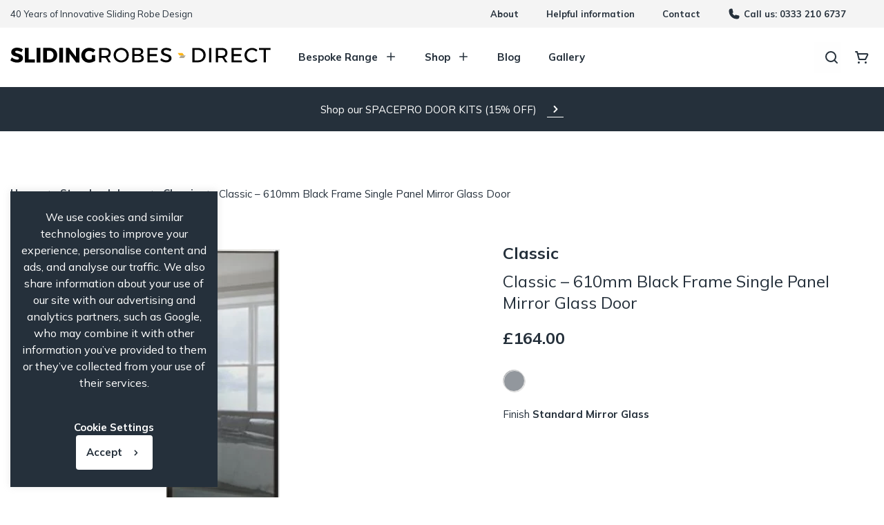

--- FILE ---
content_type: text/html; charset=UTF-8
request_url: https://slidingrobesdirect.com/product/classic-610mm-black-frame-single-panel-mirror-glass-door/
body_size: 24833
content:
<!DOCTYPE html><html lang="en-GB"><head><meta charset="UTF-8" /><meta name="viewport" content="width=device-width" /><link rel="icon" href="https://slidingrobesdirect.com/wp-content/themes/slidingrobes/imgs/favicon.png"><link href="https://slidingrobesdirect.com/wp-content/themes/slidingrobes/imgs/apple-touch-icon.png" rel="apple-touch-icon"> <script type="application/ld+json">{"@context":"https:\/\/schema.org","@type":"LocalBusiness","@id":"https:\/\/slidingrobesdirect.com","name":"Sliding Robes Direct","url":"https:\/\/slidingrobesdirect.com","image":"https:\/\/wardrobe.kinocreative.uk\/wp-content\/uploads\/2023\/04\/LG_SRD.png","email":"sales@slidingrobesdirect.com","telephone":"0333 210 6737","address":{"@type":"PostalAddress","streetAddress":"Longfield Ind.Est. West","addressLocality":"Eglinton","addressRegion":"Derry \/ Londonderry","postalCode":" BT47 3PY","addressCountry":"GB"},"openingHoursSpecification":{"@type":"OpeningHoursSpecification","dayOfWeek":["Monday","Tuesday","Wednesday","Thursday","Friday","Saturday","Sunday"],"opens":"00:00","closes":"23:59"}}</script>  <script async src="https://www.googletagmanager.com/gtag/js?id=G-5J52QQP5NV"></script> <script>window.dataLayer = window.dataLayer || [];
                    function gtag(){dataLayer.push(arguments);}
                    gtag('js', new Date());
                    gtag('config', 'G-5J52QQP5NV');</script> <script>(function(w,d,s,l,i){w[l]=w[l]||[];w[l].push({'gtm.start':
                new Date().getTime(),event:'gtm.js'});var f=d.getElementsByTagName(s)[0],
                j=d.createElement(s),dl=l!='dataLayer'?'&l='+l:'';j.async=true;j.src=
                'https://www.googletagmanager.com/gtm.js?id='+i+dl;f.parentNode.insertBefore(j,f);
                })(window,document,'script','dataLayer','GTM-KFQLGQM');</script>  <script>(function(h,o,t,j,a,r){
						h.hj=h.hj||function(){(h.hj.q=h.hj.q||[]).push(arguments)};
						h._hjSettings={hjid:3930255,hjsv:6};
						a=o.getElementsByTagName('head')[0];
						r=o.createElement('script');r.async=1;
						r.src=t+h._hjSettings.hjid+j+h._hjSettings.hjsv;
						a.appendChild(r);
					})(window,document,'https://static.hotjar.com/c/hotjar-','.js?sv=');</script> <meta name='robots' content='index, follow, max-image-preview:large, max-snippet:-1, max-video-preview:-1' /><title>Classic - 610mm Black Frame Single Panel Mirror Glass Door - Sliding Robes Direct</title><meta name="description" content="If you are looking for Classic - 610mm Black Frame Single Panel Mirror Glass Door then Sliding Robes Direct has you covered. View more here…" /><link rel="canonical" href="https://slidingrobesdirect.com/product/classic-610mm-black-frame-single-panel-mirror-glass-door/" /><meta property="og:locale" content="en_GB" /><meta property="og:type" content="article" /><meta property="og:title" content="Classic - 610mm Black Frame Single Panel Mirror Glass Door - Sliding Robes Direct" /><meta property="og:description" content="If you are looking for Classic - 610mm Black Frame Single Panel Mirror Glass Door then Sliding Robes Direct has you covered. View more here…" /><meta property="og:url" content="https://slidingrobesdirect.com/product/classic-610mm-black-frame-single-panel-mirror-glass-door/" /><meta property="og:site_name" content="Sliding Robes Direct" /><meta property="article:publisher" content="https://www.facebook.com/slidingrobesdirect/" /><meta property="article:modified_time" content="2025-06-12T13:31:16+00:00" /><meta property="og:image" content="https://slidingrobesdirect.com/wp-content/uploads/2022/10/Black-mirror.jpg" /><meta property="og:image:width" content="164" /><meta property="og:image:height" content="402" /><meta property="og:image:type" content="image/jpeg" /><meta name="twitter:card" content="summary_large_image" /><meta name="twitter:site" content="@_SlidingRobes" /><meta name="twitter:label1" content="Estimated reading time" /><meta name="twitter:data1" content="1 minute" /> <script type="application/ld+json" class="yoast-schema-graph">{"@context":"https://schema.org","@graph":[{"@type":"WebPage","@id":"https://slidingrobesdirect.com/product/classic-610mm-black-frame-single-panel-mirror-glass-door/","url":"https://slidingrobesdirect.com/product/classic-610mm-black-frame-single-panel-mirror-glass-door/","name":"Classic - 610mm Black Frame Single Panel Mirror Glass Door - Sliding Robes Direct","isPartOf":{"@id":"https://slidingrobesdirect.com/#website"},"primaryImageOfPage":{"@id":"https://slidingrobesdirect.com/product/classic-610mm-black-frame-single-panel-mirror-glass-door/#primaryimage"},"image":{"@id":"https://slidingrobesdirect.com/product/classic-610mm-black-frame-single-panel-mirror-glass-door/#primaryimage"},"thumbnailUrl":"https://slidingrobesdirect.com/wp-content/uploads/2022/10/Black-mirror.jpg","datePublished":"2022-10-13T17:16:13+00:00","dateModified":"2025-06-12T13:31:16+00:00","description":"If you are looking for Classic - 610mm Black Frame Single Panel Mirror Glass Door then Sliding Robes Direct has you covered. View more here…","breadcrumb":{"@id":"https://slidingrobesdirect.com/product/classic-610mm-black-frame-single-panel-mirror-glass-door/#breadcrumb"},"inLanguage":"en-GB","potentialAction":[{"@type":"ReadAction","target":["https://slidingrobesdirect.com/product/classic-610mm-black-frame-single-panel-mirror-glass-door/"]}]},{"@type":"ImageObject","inLanguage":"en-GB","@id":"https://slidingrobesdirect.com/product/classic-610mm-black-frame-single-panel-mirror-glass-door/#primaryimage","url":"https://slidingrobesdirect.com/wp-content/uploads/2022/10/Black-mirror.jpg","contentUrl":"https://slidingrobesdirect.com/wp-content/uploads/2022/10/Black-mirror.jpg","width":164,"height":402},{"@type":"BreadcrumbList","@id":"https://slidingrobesdirect.com/product/classic-610mm-black-frame-single-panel-mirror-glass-door/#breadcrumb","itemListElement":[{"@type":"ListItem","position":1,"name":"Home","item":"https://slidingrobesdirect.com/"},{"@type":"ListItem","position":2,"name":"Classic &#8211; 610mm Black Frame Single Panel Mirror Glass Door"}]},{"@type":"WebSite","@id":"https://slidingrobesdirect.com/#website","url":"https://slidingrobesdirect.com/","name":"Sliding Robes Direct","description":"","publisher":{"@id":"https://slidingrobesdirect.com/#organization"},"potentialAction":[{"@type":"SearchAction","target":{"@type":"EntryPoint","urlTemplate":"https://slidingrobesdirect.com/?s={search_term_string}"},"query-input":{"@type":"PropertyValueSpecification","valueRequired":true,"valueName":"search_term_string"}}],"inLanguage":"en-GB"},{"@type":"Organization","@id":"https://slidingrobesdirect.com/#organization","name":"Sliding Robes Direct","url":"https://slidingrobesdirect.com/","logo":{"@type":"ImageObject","inLanguage":"en-GB","@id":"https://slidingrobesdirect.com/#/schema/logo/image/","url":"https://slidingrobesdirect.com/wp-content/uploads/2025/08/srd-logo-2.jpg","contentUrl":"https://slidingrobesdirect.com/wp-content/uploads/2025/08/srd-logo-2.jpg","width":360,"height":360,"caption":"Sliding Robes Direct"},"image":{"@id":"https://slidingrobesdirect.com/#/schema/logo/image/"},"sameAs":["https://www.facebook.com/slidingrobesdirect/","https://x.com/_SlidingRobes","https://www.instagram.com/slidingrobesdirect/"]}]}</script> <link rel='dns-prefetch' href='//static.klaviyo.com' /><link rel='dns-prefetch' href='//www.googletagmanager.com' /><link rel='dns-prefetch' href='//unpkg.com' /><link rel="alternate" type="application/rss+xml" title="Sliding Robes Direct &raquo; Classic &#8211; 610mm Black Frame Single Panel Mirror Glass Door Comments Feed" href="https://slidingrobesdirect.com/product/classic-610mm-black-frame-single-panel-mirror-glass-door/feed/" /><link data-optimized="1" rel='stylesheet' id='wp-block-library-css' href='https://slidingrobesdirect.com/wp-content/litespeed/css/65c417ee13a042db6b67cf0ea9b2c9a4.css?ver=35d40' type='text/css' media='all' /><style id='safe-svg-svg-icon-style-inline-css' type='text/css'>.safe-svg-cover{text-align:center}.safe-svg-cover .safe-svg-inside{display:inline-block;max-width:100%}.safe-svg-cover svg{height:100%;max-height:100%;max-width:100%;width:100%}</style><link data-optimized="1" rel='stylesheet' id='qligg-swiper-css' href='https://slidingrobesdirect.com/wp-content/litespeed/css/0d5a8a3290cdea322b204bc4620d6d32.css?ver=3b1f9' type='text/css' media='all' /><link data-optimized="1" rel='stylesheet' id='qligg-frontend-css' href='https://slidingrobesdirect.com/wp-content/litespeed/css/95f2b15043a8351a09b25c7825e73217.css?ver=b0e6d' type='text/css' media='all' /><style id='classic-theme-styles-inline-css' type='text/css'>/*! This file is auto-generated */
.wp-block-button__link{color:#fff;background-color:#32373c;border-radius:9999px;box-shadow:none;text-decoration:none;padding:calc(.667em + 2px) calc(1.333em + 2px);font-size:1.125em}.wp-block-file__button{background:#32373c;color:#fff;text-decoration:none}</style><style id='global-styles-inline-css' type='text/css'>:root{--wp--preset--aspect-ratio--square:1;--wp--preset--aspect-ratio--4-3:4/3;--wp--preset--aspect-ratio--3-4:3/4;--wp--preset--aspect-ratio--3-2:3/2;--wp--preset--aspect-ratio--2-3:2/3;--wp--preset--aspect-ratio--16-9:16/9;--wp--preset--aspect-ratio--9-16:9/16;--wp--preset--color--black:#000000;--wp--preset--color--cyan-bluish-gray:#abb8c3;--wp--preset--color--white:#ffffff;--wp--preset--color--pale-pink:#f78da7;--wp--preset--color--vivid-red:#cf2e2e;--wp--preset--color--luminous-vivid-orange:#ff6900;--wp--preset--color--luminous-vivid-amber:#fcb900;--wp--preset--color--light-green-cyan:#7bdcb5;--wp--preset--color--vivid-green-cyan:#00d084;--wp--preset--color--pale-cyan-blue:#8ed1fc;--wp--preset--color--vivid-cyan-blue:#0693e3;--wp--preset--color--vivid-purple:#9b51e0;--wp--preset--gradient--vivid-cyan-blue-to-vivid-purple:linear-gradient(135deg,rgba(6,147,227,1) 0%,rgb(155,81,224) 100%);--wp--preset--gradient--light-green-cyan-to-vivid-green-cyan:linear-gradient(135deg,rgb(122,220,180) 0%,rgb(0,208,130) 100%);--wp--preset--gradient--luminous-vivid-amber-to-luminous-vivid-orange:linear-gradient(135deg,rgba(252,185,0,1) 0%,rgba(255,105,0,1) 100%);--wp--preset--gradient--luminous-vivid-orange-to-vivid-red:linear-gradient(135deg,rgba(255,105,0,1) 0%,rgb(207,46,46) 100%);--wp--preset--gradient--very-light-gray-to-cyan-bluish-gray:linear-gradient(135deg,rgb(238,238,238) 0%,rgb(169,184,195) 100%);--wp--preset--gradient--cool-to-warm-spectrum:linear-gradient(135deg,rgb(74,234,220) 0%,rgb(151,120,209) 20%,rgb(207,42,186) 40%,rgb(238,44,130) 60%,rgb(251,105,98) 80%,rgb(254,248,76) 100%);--wp--preset--gradient--blush-light-purple:linear-gradient(135deg,rgb(255,206,236) 0%,rgb(152,150,240) 100%);--wp--preset--gradient--blush-bordeaux:linear-gradient(135deg,rgb(254,205,165) 0%,rgb(254,45,45) 50%,rgb(107,0,62) 100%);--wp--preset--gradient--luminous-dusk:linear-gradient(135deg,rgb(255,203,112) 0%,rgb(199,81,192) 50%,rgb(65,88,208) 100%);--wp--preset--gradient--pale-ocean:linear-gradient(135deg,rgb(255,245,203) 0%,rgb(182,227,212) 50%,rgb(51,167,181) 100%);--wp--preset--gradient--electric-grass:linear-gradient(135deg,rgb(202,248,128) 0%,rgb(113,206,126) 100%);--wp--preset--gradient--midnight:linear-gradient(135deg,rgb(2,3,129) 0%,rgb(40,116,252) 100%);--wp--preset--font-size--small:13px;--wp--preset--font-size--medium:20px;--wp--preset--font-size--large:36px;--wp--preset--font-size--x-large:42px;--wp--preset--font-family--inter:"Inter", sans-serif;--wp--preset--font-family--cardo:Cardo;--wp--preset--spacing--20:0.44rem;--wp--preset--spacing--30:0.67rem;--wp--preset--spacing--40:1rem;--wp--preset--spacing--50:1.5rem;--wp--preset--spacing--60:2.25rem;--wp--preset--spacing--70:3.38rem;--wp--preset--spacing--80:5.06rem;--wp--preset--shadow--natural:6px 6px 9px rgba(0, 0, 0, 0.2);--wp--preset--shadow--deep:12px 12px 50px rgba(0, 0, 0, 0.4);--wp--preset--shadow--sharp:6px 6px 0px rgba(0, 0, 0, 0.2);--wp--preset--shadow--outlined:6px 6px 0px -3px rgba(255, 255, 255, 1), 6px 6px rgba(0, 0, 0, 1);--wp--preset--shadow--crisp:6px 6px 0px rgba(0, 0, 0, 1)}:where(.is-layout-flex){gap:.5em}:where(.is-layout-grid){gap:.5em}body .is-layout-flex{display:flex}.is-layout-flex{flex-wrap:wrap;align-items:center}.is-layout-flex>:is(*,div){margin:0}body .is-layout-grid{display:grid}.is-layout-grid>:is(*,div){margin:0}:where(.wp-block-columns.is-layout-flex){gap:2em}:where(.wp-block-columns.is-layout-grid){gap:2em}:where(.wp-block-post-template.is-layout-flex){gap:1.25em}:where(.wp-block-post-template.is-layout-grid){gap:1.25em}.has-black-color{color:var(--wp--preset--color--black)!important}.has-cyan-bluish-gray-color{color:var(--wp--preset--color--cyan-bluish-gray)!important}.has-white-color{color:var(--wp--preset--color--white)!important}.has-pale-pink-color{color:var(--wp--preset--color--pale-pink)!important}.has-vivid-red-color{color:var(--wp--preset--color--vivid-red)!important}.has-luminous-vivid-orange-color{color:var(--wp--preset--color--luminous-vivid-orange)!important}.has-luminous-vivid-amber-color{color:var(--wp--preset--color--luminous-vivid-amber)!important}.has-light-green-cyan-color{color:var(--wp--preset--color--light-green-cyan)!important}.has-vivid-green-cyan-color{color:var(--wp--preset--color--vivid-green-cyan)!important}.has-pale-cyan-blue-color{color:var(--wp--preset--color--pale-cyan-blue)!important}.has-vivid-cyan-blue-color{color:var(--wp--preset--color--vivid-cyan-blue)!important}.has-vivid-purple-color{color:var(--wp--preset--color--vivid-purple)!important}.has-black-background-color{background-color:var(--wp--preset--color--black)!important}.has-cyan-bluish-gray-background-color{background-color:var(--wp--preset--color--cyan-bluish-gray)!important}.has-white-background-color{background-color:var(--wp--preset--color--white)!important}.has-pale-pink-background-color{background-color:var(--wp--preset--color--pale-pink)!important}.has-vivid-red-background-color{background-color:var(--wp--preset--color--vivid-red)!important}.has-luminous-vivid-orange-background-color{background-color:var(--wp--preset--color--luminous-vivid-orange)!important}.has-luminous-vivid-amber-background-color{background-color:var(--wp--preset--color--luminous-vivid-amber)!important}.has-light-green-cyan-background-color{background-color:var(--wp--preset--color--light-green-cyan)!important}.has-vivid-green-cyan-background-color{background-color:var(--wp--preset--color--vivid-green-cyan)!important}.has-pale-cyan-blue-background-color{background-color:var(--wp--preset--color--pale-cyan-blue)!important}.has-vivid-cyan-blue-background-color{background-color:var(--wp--preset--color--vivid-cyan-blue)!important}.has-vivid-purple-background-color{background-color:var(--wp--preset--color--vivid-purple)!important}.has-black-border-color{border-color:var(--wp--preset--color--black)!important}.has-cyan-bluish-gray-border-color{border-color:var(--wp--preset--color--cyan-bluish-gray)!important}.has-white-border-color{border-color:var(--wp--preset--color--white)!important}.has-pale-pink-border-color{border-color:var(--wp--preset--color--pale-pink)!important}.has-vivid-red-border-color{border-color:var(--wp--preset--color--vivid-red)!important}.has-luminous-vivid-orange-border-color{border-color:var(--wp--preset--color--luminous-vivid-orange)!important}.has-luminous-vivid-amber-border-color{border-color:var(--wp--preset--color--luminous-vivid-amber)!important}.has-light-green-cyan-border-color{border-color:var(--wp--preset--color--light-green-cyan)!important}.has-vivid-green-cyan-border-color{border-color:var(--wp--preset--color--vivid-green-cyan)!important}.has-pale-cyan-blue-border-color{border-color:var(--wp--preset--color--pale-cyan-blue)!important}.has-vivid-cyan-blue-border-color{border-color:var(--wp--preset--color--vivid-cyan-blue)!important}.has-vivid-purple-border-color{border-color:var(--wp--preset--color--vivid-purple)!important}.has-vivid-cyan-blue-to-vivid-purple-gradient-background{background:var(--wp--preset--gradient--vivid-cyan-blue-to-vivid-purple)!important}.has-light-green-cyan-to-vivid-green-cyan-gradient-background{background:var(--wp--preset--gradient--light-green-cyan-to-vivid-green-cyan)!important}.has-luminous-vivid-amber-to-luminous-vivid-orange-gradient-background{background:var(--wp--preset--gradient--luminous-vivid-amber-to-luminous-vivid-orange)!important}.has-luminous-vivid-orange-to-vivid-red-gradient-background{background:var(--wp--preset--gradient--luminous-vivid-orange-to-vivid-red)!important}.has-very-light-gray-to-cyan-bluish-gray-gradient-background{background:var(--wp--preset--gradient--very-light-gray-to-cyan-bluish-gray)!important}.has-cool-to-warm-spectrum-gradient-background{background:var(--wp--preset--gradient--cool-to-warm-spectrum)!important}.has-blush-light-purple-gradient-background{background:var(--wp--preset--gradient--blush-light-purple)!important}.has-blush-bordeaux-gradient-background{background:var(--wp--preset--gradient--blush-bordeaux)!important}.has-luminous-dusk-gradient-background{background:var(--wp--preset--gradient--luminous-dusk)!important}.has-pale-ocean-gradient-background{background:var(--wp--preset--gradient--pale-ocean)!important}.has-electric-grass-gradient-background{background:var(--wp--preset--gradient--electric-grass)!important}.has-midnight-gradient-background{background:var(--wp--preset--gradient--midnight)!important}.has-small-font-size{font-size:var(--wp--preset--font-size--small)!important}.has-medium-font-size{font-size:var(--wp--preset--font-size--medium)!important}.has-large-font-size{font-size:var(--wp--preset--font-size--large)!important}.has-x-large-font-size{font-size:var(--wp--preset--font-size--x-large)!important}:where(.wp-block-post-template.is-layout-flex){gap:1.25em}:where(.wp-block-post-template.is-layout-grid){gap:1.25em}:where(.wp-block-columns.is-layout-flex){gap:2em}:where(.wp-block-columns.is-layout-grid){gap:2em}:root :where(.wp-block-pullquote){font-size:1.5em;line-height:1.6}</style><link data-optimized="1" rel='stylesheet' id='frontcss-css' href='https://slidingrobesdirect.com/wp-content/litespeed/css/91bbbd3283e529c18a98457c0d173ed5.css?ver=fa9e2' type='text/css' media='all' /><link data-optimized="1" rel='stylesheet' id='cookie-law-info-css' href='https://slidingrobesdirect.com/wp-content/litespeed/css/d2694b930ab215c27e2d6e7959b65854.css?ver=3ceb1' type='text/css' media='all' /><link data-optimized="1" rel='stylesheet' id='cookie-law-info-gdpr-css' href='https://slidingrobesdirect.com/wp-content/litespeed/css/aaf80fe4b8f19cb759137f299279fff5.css?ver=405b6' type='text/css' media='all' /><link data-optimized="1" rel='stylesheet' id='ssb-front-css-css' href='https://slidingrobesdirect.com/wp-content/litespeed/css/ac10218e176d8d2ab97a704e13bae2bf.css?ver=75be7' type='text/css' media='all' /><link data-optimized="1" rel='stylesheet' id='photoswipe-css' href='https://slidingrobesdirect.com/wp-content/litespeed/css/20b027f0b34bf5e12d0ceb4b135e6bc4.css?ver=ac1b4' type='text/css' media='all' /><link data-optimized="1" rel='stylesheet' id='photoswipe-default-skin-css' href='https://slidingrobesdirect.com/wp-content/litespeed/css/34da4828e30b4f2b8812170091384780.css?ver=86f37' type='text/css' media='all' /><link data-optimized="1" rel='stylesheet' id='woocommerce-layout-css' href='https://slidingrobesdirect.com/wp-content/litespeed/css/1d0f3275e97a1ebe1565c1418291b03e.css?ver=7205b' type='text/css' media='all' /><link data-optimized="1" rel='stylesheet' id='woocommerce-smallscreen-css' href='https://slidingrobesdirect.com/wp-content/litespeed/css/b10dc993dd39e818faba3242df01d48d.css?ver=51c6b' type='text/css' media='only screen and (max-width: 768px)' /><link data-optimized="1" rel='stylesheet' id='woocommerce-general-css' href='https://slidingrobesdirect.com/wp-content/litespeed/css/9f991225224094542bc6dcf870d25aec.css?ver=f724a' type='text/css' media='all' /><style id='woocommerce-inline-inline-css' type='text/css'>.woocommerce form .form-row .required{visibility:visible}</style><link data-optimized="1" rel='stylesheet' id='wp-popup-css-css' href='https://slidingrobesdirect.com/wp-content/litespeed/css/6a95ce78ad4f65b5168138a38f6ae111.css?ver=0315d' type='text/css' media='all' /><link data-optimized="1" rel='stylesheet' id='owlcss-css' href='https://slidingrobesdirect.com/wp-content/litespeed/css/7a068bfba4465f11fcd17546f6e353a7.css?ver=3ef06' type='text/css' media='all' /><link data-optimized="1" rel='stylesheet' id='owlthemecss-css' href='https://slidingrobesdirect.com/wp-content/litespeed/css/932d8a7983752e210b4726acf9b779c7.css?ver=b5696' type='text/css' media='all' /><link data-optimized="1" rel='stylesheet' id='app-css' href='https://slidingrobesdirect.com/wp-content/litespeed/css/6cc68e78f38c256eb5f6eac78c7bea75.css?ver=0d2ec' type='text/css' media='all' /><link data-optimized="1" rel='stylesheet' id='jl-fixes-css' href='https://slidingrobesdirect.com/wp-content/litespeed/css/069874f26df2db3cdfd36f328b5b5f35.css?ver=a27f3' type='text/css' media='all' /><link data-optimized="1" rel='stylesheet' id='pwb-styles-frontend-css' href='https://slidingrobesdirect.com/wp-content/litespeed/css/ed20c840a4d34c98741ba8859994388b.css?ver=70408' type='text/css' media='all' /> <script type="text/javascript" id="woocommerce-google-analytics-integration-gtag-js-after">/*  */
/* Google Analytics for WooCommerce (gtag.js) */
					window.dataLayer = window.dataLayer || [];
					function gtag(){dataLayer.push(arguments);}
					// Set up default consent state.
					for ( const mode of [{"analytics_storage":"denied","ad_storage":"denied","ad_user_data":"denied","ad_personalization":"denied","region":["AT","BE","BG","HR","CY","CZ","DK","EE","FI","FR","DE","GR","HU","IS","IE","IT","LV","LI","LT","LU","MT","NL","NO","PL","PT","RO","SK","SI","ES","SE","GB","CH"]}] || [] ) {
						gtag( "consent", "default", { "wait_for_update": 500, ...mode } );
					}
					gtag("js", new Date());
					gtag("set", "developer_id.dOGY3NW", true);
					gtag("config", "G-5J52QQP5NV", {"track_404":true,"allow_google_signals":true,"logged_in":false,"linker":{"domains":[],"allow_incoming":true},"custom_map":{"dimension1":"logged_in"}});
/*  */</script> <script type="text/javascript" src="https://slidingrobesdirect.com/wp-includes/js/jquery/jquery.min.js?ver=3.7.1" id="jquery-core-js"></script> <script data-optimized="1" type="text/javascript" src="https://slidingrobesdirect.com/wp-content/litespeed/js/61065296fc1a0548fc232c722ce5d05a.js?ver=2bdef" id="jquery-migrate-js"></script> <script type="text/javascript" id="frontjs-js-extra">/*  */
var php_vars = {"admin_url":"https:\/\/slidingrobesdirect.com\/wp-admin\/admin-ajax.php","nonce":"31c6241d01"};
/*  */</script> <script data-optimized="1" type="text/javascript" src="https://slidingrobesdirect.com/wp-content/litespeed/js/53052b3b6e7bf2e4e8b16936fae15614.js?ver=badbf" id="frontjs-js"></script> <script type="text/javascript" id="cookie-law-info-js-extra">/*  */
var Cli_Data = {"nn_cookie_ids":[],"cookielist":[],"non_necessary_cookies":[],"ccpaEnabled":"","ccpaRegionBased":"","ccpaBarEnabled":"","strictlyEnabled":["necessary","obligatoire"],"ccpaType":"gdpr","js_blocking":"1","custom_integration":"","triggerDomRefresh":"","secure_cookies":""};
var cli_cookiebar_settings = {"animate_speed_hide":"500","animate_speed_show":"500","background":"#25303b","border":"#b1a6a6c2","border_on":"","button_1_button_colour":"#ffffff","button_1_button_hover":"#cccccc","button_1_link_colour":"#25303b","button_1_as_button":"1","button_1_new_win":"","button_2_button_colour":"#333","button_2_button_hover":"#292929","button_2_link_colour":"#444","button_2_as_button":"","button_2_hidebar":"","button_3_button_colour":"#dedfe0","button_3_button_hover":"#b2b2b3","button_3_link_colour":"#333333","button_3_as_button":"1","button_3_new_win":"","button_4_button_colour":"#25303b","button_4_button_hover":"#1e262f","button_4_link_colour":"#ffffff","button_4_as_button":"","button_7_button_colour":"#61a229","button_7_button_hover":"#4e8221","button_7_link_colour":"#fff","button_7_as_button":"1","button_7_new_win":"","font_family":"inherit","header_fix":"","notify_animate_hide":"1","notify_animate_show":"","notify_div_id":"#cookie-law-info-bar","notify_position_horizontal":"right","notify_position_vertical":"bottom","scroll_close":"","scroll_close_reload":"","accept_close_reload":"","reject_close_reload":"","showagain_tab":"","showagain_background":"#fff","showagain_border":"#000","showagain_div_id":"#cookie-law-info-again","showagain_x_position":"50%","text":"#ffffff","show_once_yn":"","show_once":"10000","logging_on":"","as_popup":"","popup_overlay":"1","bar_heading_text":"","cookie_bar_as":"widget","popup_showagain_position":"bottom-right","widget_position":"left"};
var log_object = {"ajax_url":"https:\/\/slidingrobesdirect.com\/wp-admin\/admin-ajax.php"};
/*  */</script> <script data-optimized="1" type="text/javascript" src="https://slidingrobesdirect.com/wp-content/litespeed/js/30ce73e583e908d7c90e6c752c207ff8.js?ver=3aa32" id="cookie-law-info-js"></script> <script data-optimized="1" type="text/javascript" src="https://slidingrobesdirect.com/wp-content/litespeed/js/76809b8dadea3f8d6e140a86ee6ff4c4.js?ver=3943d" id="jquery-blockui-js" defer="defer" data-wp-strategy="defer"></script> <script type="text/javascript" id="wc-add-to-cart-js-extra">/*  */
var wc_add_to_cart_params = {"ajax_url":"\/wp-admin\/admin-ajax.php","wc_ajax_url":"\/?wc-ajax=%%endpoint%%","i18n_view_cart":"View basket","cart_url":"https:\/\/slidingrobesdirect.com\/cart\/","is_cart":"","cart_redirect_after_add":"no"};
/*  */</script> <script data-optimized="1" type="text/javascript" src="https://slidingrobesdirect.com/wp-content/litespeed/js/043b420e4e9a0c03ac95afa3d68a2fd3.js?ver=be561" id="wc-add-to-cart-js" defer="defer" data-wp-strategy="defer"></script> <script data-optimized="1" type="text/javascript" src="https://slidingrobesdirect.com/wp-content/litespeed/js/a219add038b444884a6614184c7b1a1b.js?ver=4512b" id="zoom-js" defer="defer" data-wp-strategy="defer"></script> <script data-optimized="1" type="text/javascript" src="https://slidingrobesdirect.com/wp-content/litespeed/js/68cd433ff6d2609fd45b5e03eb085222.js?ver=1d001" id="flexslider-js" defer="defer" data-wp-strategy="defer"></script> <script data-optimized="1" type="text/javascript" src="https://slidingrobesdirect.com/wp-content/litespeed/js/bc64213743d9ad2c64cb7db2ec8a55f1.js?ver=8353e" id="photoswipe-js" defer="defer" data-wp-strategy="defer"></script> <script data-optimized="1" type="text/javascript" src="https://slidingrobesdirect.com/wp-content/litespeed/js/184ec7a26accd917434abee75f7665b2.js?ver=7aed1" id="photoswipe-ui-default-js" defer="defer" data-wp-strategy="defer"></script> <script type="text/javascript" id="wc-single-product-js-extra">/*  */
var wc_single_product_params = {"i18n_required_rating_text":"Please select a rating","review_rating_required":"yes","flexslider":{"rtl":false,"animation":"slide","smoothHeight":true,"directionNav":false,"controlNav":"thumbnails","slideshow":false,"animationSpeed":500,"animationLoop":false,"allowOneSlide":false},"zoom_enabled":"1","zoom_options":[],"photoswipe_enabled":"1","photoswipe_options":{"shareEl":false,"closeOnScroll":false,"history":false,"hideAnimationDuration":0,"showAnimationDuration":0},"flexslider_enabled":"1"};
/*  */</script> <script data-optimized="1" type="text/javascript" src="https://slidingrobesdirect.com/wp-content/litespeed/js/c2e0cbd74073e8c78849a00d6630cfca.js?ver=b5b5b" id="wc-single-product-js" defer="defer" data-wp-strategy="defer"></script> <script data-optimized="1" type="text/javascript" src="https://slidingrobesdirect.com/wp-content/litespeed/js/b35b38643c4146b49c9398079ba46ab4.js?ver=30260" id="js-cookie-js" defer="defer" data-wp-strategy="defer"></script> <script type="text/javascript" id="woocommerce-js-extra">/*  */
var woocommerce_params = {"ajax_url":"\/wp-admin\/admin-ajax.php","wc_ajax_url":"\/?wc-ajax=%%endpoint%%"};
/*  */</script> <script data-optimized="1" type="text/javascript" src="https://slidingrobesdirect.com/wp-content/litespeed/js/81b349f5e48b794b001112da4c7a7502.js?ver=80ec9" id="woocommerce-js" defer="defer" data-wp-strategy="defer"></script> <script data-optimized="1" type="text/javascript" src="https://slidingrobesdirect.com/wp-content/litespeed/js/e5e60eead352e91a1ade754b75c3036f.js?ver=91f1e" id="foundation-js"></script> <script type="text/javascript" src="https://unpkg.com/eva-icons@1.1.3/eva.min.js?ver=6.6.2" id="evaicons-js"></script> <script type="text/javascript" id="appjs-js-extra">/*  */
var appjs_params = {"site_url":"https:\/\/slidingrobesdirect.com","template_url":"https:\/\/slidingrobesdirect.com\/wp-content\/themes\/slidingrobes","ajaxurl":"https:\/\/slidingrobesdirect.com\/wp-admin\/admin-ajax.php"};
/*  */</script> <script data-optimized="1" type="text/javascript" src="https://slidingrobesdirect.com/wp-content/litespeed/js/59890dc35a063dd2eecf45053684376f.js?ver=71a87" id="appjs-js"></script> <script type="text/javascript" id="ajax-load-more-js-extra">/*  */
var ajax_loadmore_params = {"ajaxurl":"https:\/\/slidingrobesdirect.com\/wp-admin\/admin-ajax.php"};
/*  */</script> <script data-optimized="1" type="text/javascript" src="https://slidingrobesdirect.com/wp-content/litespeed/js/385cac580079f90457c338628c762410.js?ver=642bf" id="ajax-load-more-js"></script> <script type="text/javascript" id="wc-settings-dep-in-header-js-after">/*  */
console.warn( "Scripts that have a dependency on [wc-settings, wc-blocks-checkout] must be loaded in the footer, klaviyo-klaviyo-checkout-block-editor-script was registered to load in the header, but has been switched to load in the footer instead. See https://github.com/woocommerce/woocommerce-gutenberg-products-block/pull/5059" );
console.warn( "Scripts that have a dependency on [wc-settings, wc-blocks-checkout] must be loaded in the footer, klaviyo-klaviyo-checkout-block-view-script was registered to load in the header, but has been switched to load in the footer instead. See https://github.com/woocommerce/woocommerce-gutenberg-products-block/pull/5059" );
/*  */</script> <link rel="https://api.w.org/" href="https://slidingrobesdirect.com/wp-json/" /><link rel="alternate" title="JSON" type="application/json" href="https://slidingrobesdirect.com/wp-json/wp/v2/product/2760" /><link rel="EditURI" type="application/rsd+xml" title="RSD" href="https://slidingrobesdirect.com/xmlrpc.php?rsd" /><meta name="generator" content="WordPress 6.6.2" /><meta name="generator" content="WooCommerce 9.1.2" /><link rel='shortlink' href='https://slidingrobesdirect.com/?p=2760' /><link rel="alternate" title="oEmbed (JSON)" type="application/json+oembed" href="https://slidingrobesdirect.com/wp-json/oembed/1.0/embed?url=https%3A%2F%2Fslidingrobesdirect.com%2Fproduct%2Fclassic-610mm-black-frame-single-panel-mirror-glass-door%2F" /><link rel="alternate" title="oEmbed (XML)" type="text/xml+oembed" href="https://slidingrobesdirect.com/wp-json/oembed/1.0/embed?url=https%3A%2F%2Fslidingrobesdirect.com%2Fproduct%2Fclassic-610mm-black-frame-single-panel-mirror-glass-door%2F&#038;format=xml" /><style media="screen">.simplesocialbuttons.simplesocialbuttons_inline .ssb-fb-like,.simplesocialbuttons.simplesocialbuttons_inline amp-facebook-like{margin:}.simplesocialbuttons.simplesocialbuttons_inline.simplesocial-round-txt button{margin:}</style><meta property="og:title" content="Classic &#8211; 610mm Black Frame Single Panel Mirror Glass Door - Sliding Robes Direct" /><meta property="og:description" content="Standard size 610mm Space Pro 'Classic' door - black frame/mirror glass, this fits an opening height of 2260mm. Track set included." /><meta property="og:url" content="https://slidingrobesdirect.com/product/classic-610mm-black-frame-single-panel-mirror-glass-door/" /><meta property="og:site_name" content="Sliding Robes Direct" /><meta property="og:image" content="https://slidingrobesdirect.com/wp-content/uploads/2022/10/Black-mirror.jpg" /><meta name="twitter:card" content="summary_large_image" /><meta name="twitter:description" content="Standard size 610mm Space Pro 'Classic' door - black frame/mirror glass, this fits an opening height of 2260mm. Track set included." /><meta name="twitter:title" content="Classic &#8211; 610mm Black Frame Single Panel Mirror Glass Door - Sliding Robes Direct" /><meta property="twitter:image" content="https://slidingrobesdirect.com/wp-content/uploads/2022/10/Black-mirror.jpg" /><meta name="google-site-verification" content="IX_EDiNOLx7iRZrUzk5qsqIEbRIUkUYfry0PZ2uHuK4" />
<noscript><style>.woocommerce-product-gallery{ opacity: 1 !important; }</style></noscript> <script  type="text/javascript">!function(f,b,e,v,n,t,s){if(f.fbq)return;n=f.fbq=function(){n.callMethod?
					n.callMethod.apply(n,arguments):n.queue.push(arguments)};if(!f._fbq)f._fbq=n;
					n.push=n;n.loaded=!0;n.version='2.0';n.queue=[];t=b.createElement(e);t.async=!0;
					t.src=v;s=b.getElementsByTagName(e)[0];s.parentNode.insertBefore(t,s)}(window,
					document,'script','https://connect.facebook.net/en_US/fbevents.js');</script>  <script  type="text/javascript">fbq('init', '752248329681482', {}, {
    "agent": "woocommerce-9.1.2-3.5.2"
});

				fbq( 'track', 'PageView', {
    "source": "woocommerce",
    "version": "9.1.2",
    "pluginVersion": "3.5.2"
} );

				document.addEventListener( 'DOMContentLoaded', function() {
					// Insert placeholder for events injected when a product is added to the cart through AJAX.
					document.body.insertAdjacentHTML( 'beforeend', '<div class=\"wc-facebook-pixel-event-placeholder\"></div>' );
				}, false );</script> <style id='wp-fonts-local' type='text/css'>@font-face{font-family:Inter;font-style:normal;font-weight:300 900;font-display:fallback;src:url(https://slidingrobesdirect.com/wp-content/plugins/woocommerce/assets/fonts/Inter-VariableFont_slnt,wght.woff2) format('woff2');font-stretch:normal}@font-face{font-family:Cardo;font-style:normal;font-weight:400;font-display:fallback;src:url(https://slidingrobesdirect.com/wp-content/plugins/woocommerce/assets/fonts/cardo_normal_400.woff2) format('woff2')}</style><link rel="icon" href="https://slidingrobesdirect.com/wp-content/uploads/2023/06/cropped-srd-favicon-32x32.png" sizes="32x32" /><link rel="icon" href="https://slidingrobesdirect.com/wp-content/uploads/2023/06/cropped-srd-favicon-192x192.png" sizes="192x192" /><link rel="apple-touch-icon" href="https://slidingrobesdirect.com/wp-content/uploads/2023/06/cropped-srd-favicon-180x180.png" /><meta name="msapplication-TileImage" content="https://slidingrobesdirect.com/wp-content/uploads/2023/06/cropped-srd-favicon-270x270.png" /><style type="text/css" id="wp-custom-css">.home_hero_pbanner .right{display:flex;flex-direction:column;justify-content:center}.home_hero_pbanner .banner-promo{padding:15px;border-radius:15px;margin:10px 0}.home_hero_pbanner .banner1{background-color:rgb(251 188 28 / 80%)}.home_hero_pbanner .banner2{background-color:rgb(179 168 147 / 80%)}.home_hero_pbanner .banner3{background-color:rgb(255 255 255 / 80%)}.home_hero_pbanner .banner-promo span{font-size:20px;text-transform:uppercase;font-family:"Mulish",sans-serif;font-weight:600;color:#25303B;font-size:56px;line-height:65px;display:block}@media (max-width:1023px){.home_hero_pbanner .banner-promo span{font-size:32px;line-height:1.5}}.category-content{padding:80px 0;margin:-80px 15px 0 15px;border-top:1px solid #e1e1e1}@media(max-width:767px){.category-content{margin:0 15px;padding:40px 0;border-top:1px solid #e1e1e1}}</style> <script>!function(f,b,e,v,n,t,s)
			{if(f.fbq)return;n=f.fbq=function(){n.callMethod?
			n.callMethod.apply(n,arguments):n.queue.push(arguments)};
			if(!f._fbq)f._fbq=n;n.push=n;n.loaded=!0;n.version='2.0';
			n.queue=[];t=b.createElement(e);t.async=!0;
			t.src=v;s=b.getElementsByTagName(e)[0];
			s.parentNode.insertBefore(t,s)}(window, document,'script',
			'https://connect.facebook.net/en_US/fbevents.js');
			fbq('init', '752248329681482');
			fbq('track', 'PageView');</script> <noscript><img height="1" width="1" style="display:none"
src="https://www.facebook.com/tr?id=752248329681482&ev=PageView&noscript=1"
/></noscript><meta name="google-site-verification" content="ytp1woQSgFTHhQ5CORf24Fhzj1pa00c4ZK0CYYEiqPg" /></head><body data-rsssl=1 class="product-template-default single single-product postid-2760 theme-slidingrobes woocommerce woocommerce-page woocommerce-no-js"><div id="wrapper" class="hfeed"><header class="grid-container full main_header" id="mobile_menu_container" data-toggler=".expanded"><div class="grid-x"><div class="cell small-12 main_header__top_bar"><div class="grid-container"><div class="grid-x"><div class="left show-for-large"><p>40 Years of Innovative Sliding Robe Design</p></div><div class="right"><div class="menu-top-bar-container"><ul id="menu-top-bar" class="menu"><li id="menu-item-79" class="menu-item menu-item-type-post_type menu-item-object-page menu-item-79"><a href="https://slidingrobesdirect.com/about/">About</a></li><li id="menu-item-5824" class="menu-item menu-item-type-post_type menu-item-object-page menu-item-5824"><a href="https://slidingrobesdirect.com/helpful-information/">Helpful information</a></li><li id="menu-item-77" class="menu-item menu-item-type-post_type menu-item-object-page menu-item-77"><a href="https://slidingrobesdirect.com/contact/">Contact</a></li><li id="menu-item-80" class="menu-item menu-item-type-custom menu-item-object-custom menu-item-80"><a href="tel:03332106737"><i data-eva="phone" data-eva-fill="#000000" data-eva-height="18" data-eva-width="18"></i>Call us: 0333 210 6737</a></li></ul></div><div class="header_search_mobile"><form role="search" method="get" class="search-form" action="https://slidingrobesdirect.com/" id="menu_search_1" data-toggler=".expanded"><div class="input_container"><div data-toggle="menu_search_1"><i data-eva="search-outline" data-eva-fill="#25303B" data-eva-height="24" data-eva-width="24"></i></div>
<input type="search" class="search-field"
placeholder="Search here&hellip;"
value="" name="s"
title="Search here:" /></div></form></div></div></div></div></div><div class="cell small-12 main_header__main"><div class="grid-container"><div class="grid-x"><div class="cell small-12 wide"><div class="mobile_hamburger_toggle" data-toggle="mobile_menu_container">
<svg id="menu-outline" xmlns="http://www.w3.org/2000/svg" width="24" height="24" viewBox="0 0 24 24">
<rect width="24" height="24" transform="translate(24 24) rotate(180)" fill="#25303b" opacity="0"/>
<rect width="18" height="2" rx="0.95" transform="translate(3 11)" fill="#25303b"/>
<rect 178" width="18" height="2" rx="0.95" transform="translate(3 16)" fill="#25303b"/>
<rect 179" width="18" height="2" rx="0.95" transform="translate(3 6)" fill="#25303b"/>
</svg></div>
<a class="header_logo" href="https://slidingrobesdirect.com">
<svg class="main_logo" width="377" xmlns="http://www.w3.org/2000/svg" viewBox="0 0 377 22" xml:space="preserve">
<path d="m18.1 2.4-2 4.2c-2.2-1.3-5-2.2-6.8-2.2-1.4 0-2.3.5-2.3 1.5 0 3.7 11.2 1.6 11.2 9.2 0 4.2-3.7 6.5-8.5 6.5-3.5 0-7.2-1.3-9.7-3.4l2.1-4.1c2.2 1.9 5.4 3.2 7.6 3.2 1.7 0 2.8-.6 2.8-1.8 0-3.7-11.2-1.5-11.2-9 0-4 3.4-6.5 8.4-6.5 3.1 0 6.2 1 8.4 2.4zm17.3 14.5v4.5H21.1V.3h5.4V17h8.9v-.1zm2.6 4.5V.3h5.4v21.2H38v-.1zM56.7.3c6.6 0 11.2 4.3 11.2 10.6s-4.7 10.6-11.5 10.6h-8.9V.3h9.2zM53 17.1h3.8c3.3 0 5.7-2.5 5.7-6.3 0-3.7-2.5-6.3-5.9-6.3H53v12.6zm17.8 4.3V.3h5.4v21.2l-5.4-.1zm24.4 0-9.7-13v13h-5V.3h4.7L95 13.4V.3h5v21.2l-4.8-.1zm27.6-10.7V19c-2.3 1.6-5.8 2.8-8.8 2.8-6.4 0-11.3-4.7-11.3-10.8S107.7.2 114.4.2c3.1 0 6.5 1.2 8.6 3.1L120 7a8.76 8.76 0 0 0-5.7-2.3c-3.5 0-6.1 2.7-6.1 6.3s2.7 6.3 6.2 6.3c1.1 0 2.5-.4 3.7-1v-5.5l4.7-.1zm15.2 4.2h.1l3.9 6.4h3.6l-4.7-7 .2-.1c2.8-1.1 4.3-3.4 4.3-6.7 0-4.5-3-7.1-8.4-7.1h-8.4v20.8h3.2v-6.4h5.2c.4.1.7.1 1 .1zm-6.1-11.6h5.2c3.5 0 5.3 1.5 5.3 4.3 0 2.9-1.8 4.4-5.3 4.4h-5.2V3.3zm28.6-3c-6.3 0-11 4.5-11 10.5 0 5.9 4.9 10.6 11 10.6 6.2 0 11-4.6 11-10.6.1-5.8-4.8-10.5-11-10.5zm.1 18.2c-4.3 0-7.8-3.4-7.8-7.7 0-4.2 3.5-7.6 7.8-7.6s7.7 3.4 7.7 7.6c0 4.3-3.5 7.7-7.7 7.7zm28.2-8.1-.8-.1.8-.2c2.2-.5 3.6-2.3 3.6-4.6 0-3.2-2.7-5.1-6.9-5.1h-9v20.8h9.2c4.7 0 7.5-2.1 7.5-5.6 0-2.8-1.6-4.7-4.4-5.2zm-9.1-7.1h5.6c2.4 0 3.8 1.1 3.8 2.9 0 1.9-1.4 3-3.8 3h-5.6V3.3zm5.6 15.1h-5.6V12h5.6c2.9 0 4.6 1.2 4.6 3.2s-1.7 3.2-4.6 3.2zm26.8-6.2V9.3h-10.3v-6h11.5V.4h-14.7v20.9h15.1v-2.9h-11.9v-6.2h10.3zm14.7-2.9c-2.5-.7-4.8-1.4-4.8-3.6 0-1.5 1.3-2.4 3.6-2.4 1.8 0 4.1.7 6.1 1.9l1.3-2.8c-2-1.3-4.7-2.1-7.2-2.1-4.6 0-7.5 2.2-7.5 5.7 0 4.1 3.5 5.1 6.6 6 2.5.7 4.8 1.4 4.8 3.6 0 1.7-1.5 2.7-4.1 2.7-2.4 0-5-1.1-7.1-3l-1.4 2.8c2.3 2.1 5.4 3.2 8.4 3.2 4.7 0 7.8-2.4 7.8-5.9.1-4.1-3.4-5.2-6.5-6.1zM272 .4h-8.5v20.8h8.4c6.3 0 10.9-4.4 10.9-10.4S278.3.4 272 .4zm.1 18h-5.4V3.3h5.2c4.3 0 7.6 3.3 7.6 7.6s-3.1 7.5-7.4 7.5zm15.6-18h3.2v20.8h-3.2V.4zm19.2 14.5h.1l.1.1 3.8 6.3h3.6l-4.7-7 .2-.1c2.8-1.1 4.3-3.4 4.3-6.7 0-4.5-3-7.1-8.4-7.1h-8.4v20.8h3.2v-6.4h5.2c.4.1.7.1 1 .1zm-6.1-11.6h5.2c3.5 0 5.3 1.5 5.3 4.3 0 2.9-1.8 4.4-5.3 4.4h-5.2V3.3zm32.9 8.9V9.3h-10.3v-6h11.5V.4h-14.7v20.9h15.1v-2.9h-11.9v-6.2h10.3zm16.3 6.2c-4.3 0-7.7-3.4-7.7-7.6 0-4.3 3.4-7.6 7.7-7.6 2.1 0 4.3 1 5.9 2.6l1.9-2.3c-2-2-4.9-3.1-7.8-3.1-6.1 0-11 4.6-11 10.5s4.8 10.6 10.8 10.6c2.8 0 5.8-1.2 8-3.3l-1.9-2.1a9.72 9.72 0 0 1-5.9 2.3zm26.7-18H360v2.9h6.7v18h3.3v-18h6.7V.4z"/>
<path d="M251.7 11.3h-6.9l-2.4-3.5h6.9l2.4 3.5z" fill="#feb516"/>
<path d="M253.8 11.3h-6.9l-2.4 3.6h6.9l2.4-3.6z" fill="#b2a893"/>
</svg>
</a><div class="menu-main-menu-container">
<a href="https://slidingrobesdirect.com/build-your-wardrobe/" class="mobile_menu_wardrobe_cta">
<svg xmlns="http://www.w3.org/2000/svg" width="24" height="24" viewBox="0 0 24 24">
<rect width="24" height="24" fill="#25303b" opacity="0"/>
<path d="M21,2H3A1,1,0,0,0,2,3V21a1,1,0,0,0,1,1H21a1,1,0,0,0,1-1V3A1,1,0,0,0,21,2ZM4,10H6.5v4H4ZM6.5,4V8H4V4ZM4,16H6.5v4H4ZM8.5,4h7V20h-7ZM20,20H17.5V4H20Z" fill="#25303b"/>
</svg>
<span>Build your wardrobe</span>
</a><ul id="menu-main-menu" class="menu"><li id="menu-item-91" class="menu-item menu-item-type-post_type menu-item-object-page menu-item-has-children menu-item-91" data-toggler=".expanded"><a href="https://slidingrobesdirect.com/our-range/">Bespoke Range<i data-eva="minus-outline" data-eva-fill="#25303B" data-eva-height="18" data-eva-width="18"></i><i data-eva="plus-outline" data-eva-fill="#25303B" data-eva-height="18" data-eva-width="18"></i></a><div class="mobile_child_menu_toggle" data-toggle="menu-item-91"><i data-eva="minus-outline" data-eva-fill="#25303B" data-eva-height="24" data-eva-width="24"></i><i data-eva="plus-outline" data-eva-fill="#25303B" data-eva-height="24" data-eva-width="24"></i></div><div class="grid-container full mega_menu"><div class="grid-x"><div class="cell small-12"><div class="grid-container"><div class="grid-x"><div class="cell medium-12 large-3 left"><h5 class="show-for-large">Our range</h5><ul class="sub-menu"><li id="menu-item-85" class="menu-item menu-item-type-post_type menu-item-object-page menu-item-85"><a href="https://slidingrobesdirect.com/build-your-wardrobe/">Build your own wardrobe</a></li><li id="menu-item-106" class="menu-item menu-item-type-post_type menu-item-object-page menu-item-106"><a href="https://slidingrobesdirect.com/our-range/made-to-measure-wardrobe-doors/">Made To measure Wardrobe Doors</a></li><li id="menu-item-6625" class="menu-item menu-item-type-post_type menu-item-object-page menu-item-6625"><a href="https://slidingrobesdirect.com/our-range/complete-door-kits/">Wardrobe Door Kits</a></li><li id="menu-item-105" class="menu-item menu-item-type-post_type menu-item-object-page menu-item-105"><a href="https://slidingrobesdirect.com/our-range/standard-doors/">Standard Doors</a></li><li id="menu-item-104" class="menu-item menu-item-type-post_type menu-item-object-page menu-item-104"><a href="https://slidingrobesdirect.com/our-range/wardrobe-interiors/">Wardrobe interiors</a></li><li id="menu-item-1903" class="menu-item menu-item-type-post_type menu-item-object-page menu-item-1903"><a href="https://slidingrobesdirect.com/our-range/standard-doors/hinged-wardrobes/">Hinged Wardrobes</a></li><li id="menu-item-10100" class="menu-item menu-item-type-custom menu-item-object-custom menu-item-10100"><a href="https://slidingrobesdirect.com/our-range/bedroom-furniture/">Bedroom Furniture</a></li><li id="menu-item-92" class="menu-item menu-item-type-post_type menu-item-object-page menu-item-92"><a href="https://slidingrobesdirect.com/materials-and-colour/">Materials</a></li></ul></div><div class="cell medium-12 large-9 right"><div class="mega_menu_image_block"><div class="image_container"><img data-lazyloaded="1" src="[data-uri]" data-src="https://slidingrobesdirect.com/wp-content/uploads/2022/04/classic-sliding-wardrobe-doors-1545222446-13-536x385.jpg.webp" alt="Made to measure doors" title="classic 3 Panel Fineline Cashmere Frame Mirror Cashmere Wood Panels"><noscript><img src="https://slidingrobesdirect.com/wp-content/uploads/2022/04/classic-sliding-wardrobe-doors-1545222446-13-536x385.jpg.webp" alt="Made to measure doors" title="classic 3 Panel Fineline Cashmere Frame Mirror Cashmere Wood Panels"></noscript></div><div class="image_container"><img data-lazyloaded="1" src="[data-uri]" data-src="https://slidingrobesdirect.com/wp-content/uploads/2022/04/reflex-3-1503996095-2-536x385.jpg.webp" alt="" title="reflex-3-1503996095-2"><noscript><img src="https://slidingrobesdirect.com/wp-content/uploads/2022/04/reflex-3-1503996095-2-536x385.jpg.webp" alt="" title="reflex-3-1503996095-2"></noscript></div></div></div></div></div></div></div></div></li><li id="menu-item-93" class="menu-item menu-item-type-post_type menu-item-object-page menu-item-has-children current_page_parent menu-item-93" data-toggler=".expanded"><a href="https://slidingrobesdirect.com/shop/">Shop<i data-eva="minus-outline" data-eva-fill="#25303B" data-eva-height="18" data-eva-width="18"></i><i data-eva="plus-outline" data-eva-fill="#25303B" data-eva-height="18" data-eva-width="18"></i></a><div class="mobile_child_menu_toggle" data-toggle="menu-item-93"><i data-eva="minus-outline" data-eva-fill="#25303B" data-eva-height="24" data-eva-width="24"></i><i data-eva="plus-outline" data-eva-fill="#25303B" data-eva-height="24" data-eva-width="24"></i></div><div class="grid-container full mega_menu"><div class="grid-x"><div class="cell small-12"><div class="grid-container"><div class="grid-x"><div class="cell medium-12 large-3 left"><h5 class="show-for-large">Shop</h5><ul class="sub-menu"><li id="menu-item-10068" class="menu-item menu-item-type-custom menu-item-object-custom menu-item-10068"><a href="https://slidingrobesdirect.com/product-category/kits/classic-sliding-door-kits/">Classic Door Kits</a></li><li id="menu-item-10074" class="menu-item menu-item-type-custom menu-item-object-custom menu-item-10074"><a href="https://slidingrobesdirect.com/product-category/fitting-accessories/">Fitting Accessories</a></li><li id="menu-item-10070" class="menu-item menu-item-type-custom menu-item-object-custom menu-item-10070"><a href="https://slidingrobesdirect.com/product-category/kits/heritage-sliding-door-kits/">Heritage Door Kits</a></li><li id="menu-item-10075" class="menu-item menu-item-type-custom menu-item-object-custom menu-item-10075"><a href="https://slidingrobesdirect.com/product-category/multi-use-panels/">Multi-Use Panels</a></li><li id="menu-item-10071" class="menu-item menu-item-type-custom menu-item-object-custom menu-item-10071"><a href="https://slidingrobesdirect.com/product-category/kits/reflex-sliding-door-kits/">Reflex Minimal Door Kits</a></li><li id="menu-item-10069" class="menu-item menu-item-type-custom menu-item-object-custom menu-item-10069"><a href="https://slidingrobesdirect.com/product-category/kits/shaker-sliding-door-kits/">Shaker Door Kits</a></li><li id="menu-item-10073" class="menu-item menu-item-type-custom menu-item-object-custom menu-item-10073"><a href="https://slidingrobesdirect.com/product-category/spare-parts-top-bottom-rollers/">Spare Parts &#038; Rollers</a></li></ul></div><div class="cell medium-12 large-9 right"><div class="mega_menu_image_block"><div class="image_container"><img data-lazyloaded="1" src="[data-uri]" data-src="https://slidingrobesdirect.com/wp-content/uploads/2022/04/classic-sliding-wardrobe-doors-1545222446-13-536x385.jpg.webp" alt="Made to measure doors" title="classic 3 Panel Fineline Cashmere Frame Mirror Cashmere Wood Panels"><noscript><img src="https://slidingrobesdirect.com/wp-content/uploads/2022/04/classic-sliding-wardrobe-doors-1545222446-13-536x385.jpg.webp" alt="Made to measure doors" title="classic 3 Panel Fineline Cashmere Frame Mirror Cashmere Wood Panels"></noscript></div><div class="image_container"><img data-lazyloaded="1" src="[data-uri]" data-src="https://slidingrobesdirect.com/wp-content/uploads/2022/04/reflex-3-1503996095-2-536x385.jpg.webp" alt="" title="reflex-3-1503996095-2"><noscript><img src="https://slidingrobesdirect.com/wp-content/uploads/2022/04/reflex-3-1503996095-2-536x385.jpg.webp" alt="" title="reflex-3-1503996095-2"></noscript></div></div></div></div></div></div></div></div></li><li id="menu-item-114" class="menu-item menu-item-type-post_type menu-item-object-page menu-item-114"><a href="https://slidingrobesdirect.com/inspiration/blog/">Blog</a></li><li id="menu-item-113" class="menu-item menu-item-type-post_type menu-item-object-page menu-item-113"><a href="https://slidingrobesdirect.com/inspiration/gallery/">Gallery</a></li></ul></div><div class="header_actions"><div class="header_search_button"><form role="search" method="get" class="search-form" action="https://slidingrobesdirect.com/" id="menu_search_2" data-toggler=".expanded"><div class="input_container"><div data-toggle="menu_search_2"><i data-eva="search-outline" data-eva-fill="#25303B" data-eva-height="24" data-eva-width="24"></i></div>
<input type="search" class="search-field"
tabindex="-1"            placeholder="Search here&hellip;"
value="" name="s"
title="Search here:" /></div></form></div><div class="header_cart_button" data-toggle="added_to_basket_toggle">
<i data-eva="shopping-cart-outline" data-eva-fill="#25303B" data-eva-height="24" data-eva-width="24"></i>
<span class="cart_count">
</span><div class="added_to_basket " id="added_to_basket_toggle" data-toggler=".expanded_manual"><div class="added_title"><i data-eva="checkmark-circle-2-outline" data-eva-fill="#FBBC1C" data-eva-height="18" data-eva-width="18"></i>Added to your cart</div><div class="item_added"></div><div class="existing_items"><div class="cart-customlocation"></div><div class="total_info">
<span class="qty">
<strong>Subtotal</strong>(
0 items                                                                    )
</span>
<span class="price">
<strong><span class="woocommerce-Price-amount amount"><bdi><span class="woocommerce-Price-currencySymbol">&pound;</span>0.00</bdi></span></strong>                                                                 </span></div></div>
<a class="view_cart" href="https://slidingrobesdirect.com/cart/"><i data-eva="shopping-cart-outline" data-eva-fill="#25303B" data-eva-height="19" data-eva-width="19"></i>View cart</a></div></div><div class="mobile_menu_close" data-toggle="mobile_menu_container">
<svg xmlns="http://www.w3.org/2000/svg" width="24" height="24" viewBox="0 0 24 24">
<rect width="24" height="24" transform="translate(24 24) rotate(180)" fill="#25303b" opacity="0"/>
<path d="M13.41,12l4.3-4.29a1,1,0,1,0-1.42-1.42L12,10.59,7.71,6.29A1,1,0,0,0,6.29,7.71L10.59,12l-4.3,4.29a1,1,0,1,0,1.42,1.42L12,13.41l4.29,4.3a1,1,0,1,0,1.42-1.42Z" fill="#25303b"/>
</svg></div></div></div></div></div></div><div class="cell small-12 main_header__notice_bar"><div class="grid-container"><div class="grid-x"><div class="cell small-12"><p class="notice_bar_content"><a href="https://slidingrobesdirect.com/product-category/kits/sliding-door-kits/" target="" >Shop our SPACEPRO DOOR KITS (15% OFF)</a>
<a class="arrow" href="https://slidingrobesdirect.com/product-category/kits/sliding-door-kits/" target=""> <i data-eva="chevron-right" data-eva-fill="#ffffff" data-eva-height="24" data-eva-width="24"></i></a></p></div></div></div></div></div></header><div id="container"><main id="content" role="main"><article id="post-2760" class="post-2760 product type-product status-publish has-post-thumbnail product_cat-classic-range product_cat-doors product_cat-standard first instock taxable shipping-taxable purchasable product-type-simple"><div class="grid-container full product_breadcrumb"><div class="grid-x"><div class="cell small-12"><div class="grid-container"><div class="top grid-x"><div class="cell small-12 content"><nav class="woocommerce-breadcrumb" aria-label="Breadcrumb"><a href="https://slidingrobesdirect.com">Home</a><i data-eva="chevron-right-outline" data-eva-fill="#25303B" data-eva-height="19" data-eva-width="19"></i><a href="https://slidingrobesdirect.com/product-category/customiser/doors/standard/">Standard doors</a><i data-eva="chevron-right-outline" data-eva-fill="#25303B" data-eva-height="19" data-eva-width="19"></i><a href="https://slidingrobesdirect.com/product-category/range/classic-range/">Classic</a><i data-eva="chevron-right-outline" data-eva-fill="#25303B" data-eva-height="19" data-eva-width="19"></i>Classic &#8211; 610mm Black Frame Single Panel Mirror Glass Door</nav></div></div></div></div></div></div><div class="grid-container full single_product_content_block"><div class="grid-x"><div class="cell small-12"><div class="grid-container"><div class="top grid-x"><div class="cell small-12 content"><div class="woocommerce"><div class="single-product" data-product-page-preselected-id="0"><div id="product-2760" class="product type-product post-2760 status-publish instock product_cat-classic-range product_cat-doors product_cat-standard has-post-thumbnail taxable shipping-taxable purchasable product-type-simple"><div class="woocommerce-product-gallery woocommerce-product-gallery--with-images woocommerce-product-gallery--columns-4 images" data-columns="4" style="opacity: 0; transition: opacity .25s ease-in-out;"><figure class="woocommerce-product-gallery__wrapper"><div data-thumb="https://slidingrobesdirect.com/wp-content/uploads/2022/10/Black-mirror-100x100.jpg.webp" data-thumb-alt="" class="woocommerce-product-gallery__image"><a href="https://slidingrobesdirect.com/wp-content/uploads/2022/10/Black-mirror.jpg"><img fetchpriority="high" decoding="async" width="164" height="402" src="https://slidingrobesdirect.com/wp-content/uploads/2022/10/Black-mirror.jpg.webp" class="wp-post-image" alt="" title="Black Mirror" data-caption="" data-src="https://slidingrobesdirect.com/wp-content/uploads/2022/10/Black-mirror.jpg.webp" data-large_image="https://slidingrobesdirect.com/wp-content/uploads/2022/10/Black-mirror.jpg" data-large_image_width="164" data-large_image_height="402" srcset="https://slidingrobesdirect.com/wp-content/uploads/2022/10/Black-mirror.jpg.webp 164w, https://slidingrobesdirect.com/wp-content/uploads/2022/10/Black-mirror-122x300.jpg.webp 122w, https://slidingrobesdirect.com/wp-content/uploads/2022/10/Black-mirror-29x70.jpg.webp 29w" sizes="(max-width: 164px) 100vw, 164px" /></a></div></figure></div><div class="summary entry-summary"><h2 class="entry-title">Classic</h2><h1 class="product_type">Classic &#8211; 610mm Black Frame Single Panel Mirror Glass Door</h1><p class="price"><span class="woocommerce-Price-amount amount"><bdi><span class="woocommerce-Price-currencySymbol">&pound;</span>164.00</bdi></span></p><div class="variations"><div class="variant-background" style="background-image: url(https://wardrobe.kinocreative.uk/wp-content/uploads/2022/10/standard-mirror-glass.jpg);"><div data-type="1" data-colour="162" style="background-color: rgba(0,0,0,0); " class="variant"></div></div></div><div class="finish">
<span class="title">Finish</span>
<span class="finishes">Standard Mirror Glass</span></div><form class="cart" action="" method="post" enctype='multipart/form-data'><div class="quantity"><div class="delivery_options_title">Quantity</div>
<label class="screen-reader-text" for="quantity_69779acdc4ee8">Classic - 610mm Black Frame Single Panel Mirror Glass Door quantity</label><div class="qty_button quantity_minus">
<svg xmlns="http://www.w3.org/2000/svg" width="24" height="24" viewBox="0 0 24 24" class="eva eva-minus-outline" fill="#25303B"><g data-name="Layer 2"><g data-name="minus"><rect width="24" height="24" transform="rotate(180 12 12)" opacity="0"></rect><path d="M19 13H5a1 1 0 0 1 0-2h14a1 1 0 0 1 0 2z"></path></g></g></svg></div>
<input
type="number"
id="quantity_69779acdc4ee8"
class="input-text qty text"
step="1"
min="1"
max=""
name="quantity"
value="1"
title="Qty"
size="4"
placeholder=""
inputmode="numeric"
autocomplete="off"
/><div class="qty_button quantity_plus">
<svg xmlns="http://www.w3.org/2000/svg" width="24" height="24" viewBox="0 0 24 24" class="eva eva-plus-outline" fill="#25303B"><g data-name="Layer 2"><g data-name="plus"><rect width="24" height="24" transform="rotate(180 12 12)" opacity="0"></rect><path d="M19 11h-6V5a1 1 0 0 0-2 0v6H5a1 1 0 0 0 0 2h6v6a1 1 0 0 0 2 0v-6h6a1 1 0 0 0 0-2z"></path></g></g></svg></div></div><div class="delivery_details_wrapper"><div class="item"><div class="detail"><div class="detail_title">Standard shipping</div><div class="detail_time">2-3 weeks</div><div class="detail_more" data-toggle="standard_details">Delivery details</div></div></div></div><div id="standard_details" data-toggler=".expanded">Standard doors will be delivered in 2-3 weeks from order.  When your order is ready, our home delivery company will contact you to arrange a delivery date.  The evening before delivery the driver will contact you to arrange a 3-4 hour delivery window.</div>
<button type="submit" data-custom_shipping_option="standard" data-quantity="1" data-product_id="2760" class="single_add_to_cart_button single_add_to_cart_button--no-shipping alt ajax_add_to_cart add_to_cart_button product_type_simple">Add to cart</button></form></div><div class="grid-container full expanding_accordion_with_options"><div class="grid-x"><div class="cell small-12"><div class="grid-container"><div class="top grid-x"><div class="cell small-12 content"><h3>Product details</h3><div class="introduction_information"><p>Standard size 610mm Space Pro &#8216;Classic&#8217; door &#8211; black frame/mirror glass, this fits an opening height of 2260mm.</p><p>Track set included.</p></div><ul class="accordion" data-accordion data-allow-all-closed="true"><li class="accordion-item" data-accordion-item>
<a href="#" class="accordion-title">
Help                                                <span class="open_close">
<i data-eva="plus-outline" data-eva-fill="#25303B" data-eva-height="24" data-eva-width="24"></i><i data-eva="minus-outline" data-eva-fill="#25303B" data-eva-height="24" data-eva-width="24"></i>
</span>
</a><div class="accordion-content" data-tab-content><p>Here is your help</p></div></li></ul></div></div></div></div></div></div><section class="related products"><h3>Recommended products</h3><div class="grid-container full featured_products"><div class="grid-x"><div class="cell small-12"><div class="grid-container"><div class="posts grid-x" data-equalizer><div data-cats="63,79,113" class="cell small-3 featured_products__item col_4">
<a href="https://slidingrobesdirect.com/product/classic-762mm-oak-frame-single-panel-mirror-door/" data-equalizer-watch><div class="four_column__content featured_products__content"><div class="image_container"><img data-lazyloaded="1" src="[data-uri]" decoding="async" width="264" height="600" data-src="https://slidingrobesdirect.com/wp-content/uploads/2022/10/classic-oak-1503930974-2.jpeg.webp" class="attachment-post-thumbnail size-post-thumbnail wp-post-image" alt="" data-srcset="https://slidingrobesdirect.com/wp-content/uploads/2022/10/classic-oak-1503930974-2.jpeg.webp 264w, https://slidingrobesdirect.com/wp-content/uploads/2022/10/classic-oak-1503930974-2-132x300.jpeg.webp 132w, https://slidingrobesdirect.com/wp-content/uploads/2022/10/classic-oak-1503930974-2-31x70.jpeg.webp 31w" data-sizes="(max-width: 264px) 100vw, 264px" /><noscript><img decoding="async" width="264" height="600" src="https://slidingrobesdirect.com/wp-content/uploads/2022/10/classic-oak-1503930974-2.jpeg.webp" class="attachment-post-thumbnail size-post-thumbnail wp-post-image" alt="" srcset="https://slidingrobesdirect.com/wp-content/uploads/2022/10/classic-oak-1503930974-2.jpeg.webp 264w, https://slidingrobesdirect.com/wp-content/uploads/2022/10/classic-oak-1503930974-2-132x300.jpeg.webp 132w, https://slidingrobesdirect.com/wp-content/uploads/2022/10/classic-oak-1503930974-2-31x70.jpeg.webp 31w" sizes="(max-width: 264px) 100vw, 264px" /></noscript></div><div class="title">
Classic<div class="title_price"><span class="woocommerce-Price-amount amount"><bdi><span class="woocommerce-Price-currencySymbol">&pound;</span>195.00</bdi></span></div></div><div class="product_type">
Classic &#8211; 762mm Oak Frame Single Panel Mirror Door</div><div class="variations"><div class="variant-background" style="background-image: url(https://slidingrobesdirect.com/wp-content/uploads/2022/10/standard-mirror-glass.jpg.webp);"><div data-type="1" data-colour="162" style="background-color: rgba(0,0,0,0);  " class="variant"></div></div></div><div class="title_price_mobile"><span class="woocommerce-Price-amount amount"><bdi><span class="woocommerce-Price-currencySymbol">&pound;</span>195.00</bdi></span></div></div>
</a></div><div data-cats="63,79,113" class="cell small-3 featured_products__item col_4">
<a href="https://slidingrobesdirect.com/product/alpha-oak-single-panel/" data-equalizer-watch><div class="four_column__content featured_products__content"><div class="image_container"><img data-lazyloaded="1" src="[data-uri]" decoding="async" width="263" height="600" data-src="https://slidingrobesdirect.com/wp-content/uploads/2022/06/classic-white-610-1503929118-2.jpeg.webp" class="attachment-post-thumbnail size-post-thumbnail wp-post-image" alt="" data-srcset="https://slidingrobesdirect.com/wp-content/uploads/2022/06/classic-white-610-1503929118-2.jpeg.webp 263w, https://slidingrobesdirect.com/wp-content/uploads/2022/06/classic-white-610-1503929118-2-132x300.jpeg.webp 132w, https://slidingrobesdirect.com/wp-content/uploads/2022/06/classic-white-610-1503929118-2-31x70.jpeg.webp 31w" data-sizes="(max-width: 263px) 100vw, 263px" /><noscript><img decoding="async" width="263" height="600" src="https://slidingrobesdirect.com/wp-content/uploads/2022/06/classic-white-610-1503929118-2.jpeg.webp" class="attachment-post-thumbnail size-post-thumbnail wp-post-image" alt="" srcset="https://slidingrobesdirect.com/wp-content/uploads/2022/06/classic-white-610-1503929118-2.jpeg.webp 263w, https://slidingrobesdirect.com/wp-content/uploads/2022/06/classic-white-610-1503929118-2-132x300.jpeg.webp 132w, https://slidingrobesdirect.com/wp-content/uploads/2022/06/classic-white-610-1503929118-2-31x70.jpeg.webp 31w" sizes="(max-width: 263px) 100vw, 263px" /></noscript></div><div class="title">
Classic<div class="title_price"><span class="woocommerce-Price-amount amount"><bdi><span class="woocommerce-Price-currencySymbol">&pound;</span>164.00</bdi></span></div></div><div class="product_type">
Classic &#8211; 610mm White Frame Single Panel Mirror Door</div><div class="variations"><div class="variant-background" style="background-image: url(https://slidingrobesdirect.com/wp-content/uploads/2022/10/standard-mirror-glass.jpg.webp);"><div data-type="1" data-colour="76" style="background-color: rgba(250,250,250,0.1);  " class="variant"></div></div></div><div class="title_price_mobile"><span class="woocommerce-Price-amount amount"><bdi><span class="woocommerce-Price-currencySymbol">&pound;</span>164.00</bdi></span></div></div>
</a></div><div data-cats="63,79,113" class="cell small-3 featured_products__item col_4">
<a href="https://slidingrobesdirect.com/product/classic-914mm-walnut-frame-single-panel-mirror-door/" data-equalizer-watch><div class="four_column__content featured_products__content"><div class="image_container"><img data-lazyloaded="1" src="[data-uri]" decoding="async" width="264" height="600" data-src="https://slidingrobesdirect.com/wp-content/uploads/2022/10/classic-walnut-1503931121-2.jpeg.webp" class="attachment-post-thumbnail size-post-thumbnail wp-post-image" alt="" data-srcset="https://slidingrobesdirect.com/wp-content/uploads/2022/10/classic-walnut-1503931121-2.jpeg.webp 264w, https://slidingrobesdirect.com/wp-content/uploads/2022/10/classic-walnut-1503931121-2-132x300.jpeg.webp 132w, https://slidingrobesdirect.com/wp-content/uploads/2022/10/classic-walnut-1503931121-2-31x70.jpeg.webp 31w" data-sizes="(max-width: 264px) 100vw, 264px" /><noscript><img decoding="async" width="264" height="600" src="https://slidingrobesdirect.com/wp-content/uploads/2022/10/classic-walnut-1503931121-2.jpeg.webp" class="attachment-post-thumbnail size-post-thumbnail wp-post-image" alt="" srcset="https://slidingrobesdirect.com/wp-content/uploads/2022/10/classic-walnut-1503931121-2.jpeg.webp 264w, https://slidingrobesdirect.com/wp-content/uploads/2022/10/classic-walnut-1503931121-2-132x300.jpeg.webp 132w, https://slidingrobesdirect.com/wp-content/uploads/2022/10/classic-walnut-1503931121-2-31x70.jpeg.webp 31w" sizes="(max-width: 264px) 100vw, 264px" /></noscript></div><div class="title">
Classic<div class="title_price"><span class="woocommerce-Price-amount amount"><bdi><span class="woocommerce-Price-currencySymbol">&pound;</span>235.00</bdi></span></div></div><div class="product_type">
Classic &#8211; 914mm Carini Walnut Frame Single Panel Mirror Door</div><div class="variations"><div class="variant-background" style="background-image: url(https://slidingrobesdirect.com/wp-content/uploads/2022/10/standard-mirror-glass.jpg.webp);"><div data-type="1" data-colour="162" style="background-color: rgba(0,0,0,0);  " class="variant"></div></div></div><div class="title_price_mobile"><span class="woocommerce-Price-amount amount"><bdi><span class="woocommerce-Price-currencySymbol">&pound;</span>235.00</bdi></span></div></div>
</a></div><div data-cats="63,79,113" class="cell small-3 featured_products__item col_4">
<a href="https://slidingrobesdirect.com/product/classic-610mm-carini-walnut-frame-single-panel-mirror-door/" data-equalizer-watch><div class="four_column__content featured_products__content"><div class="image_container"><img data-lazyloaded="1" src="[data-uri]" decoding="async" width="264" height="600" data-src="https://slidingrobesdirect.com/wp-content/uploads/2022/10/classic-walnut-1503931121-2.jpeg.webp" class="attachment-post-thumbnail size-post-thumbnail wp-post-image" alt="" data-srcset="https://slidingrobesdirect.com/wp-content/uploads/2022/10/classic-walnut-1503931121-2.jpeg.webp 264w, https://slidingrobesdirect.com/wp-content/uploads/2022/10/classic-walnut-1503931121-2-132x300.jpeg.webp 132w, https://slidingrobesdirect.com/wp-content/uploads/2022/10/classic-walnut-1503931121-2-31x70.jpeg.webp 31w" data-sizes="(max-width: 264px) 100vw, 264px" /><noscript><img decoding="async" width="264" height="600" src="https://slidingrobesdirect.com/wp-content/uploads/2022/10/classic-walnut-1503931121-2.jpeg.webp" class="attachment-post-thumbnail size-post-thumbnail wp-post-image" alt="" srcset="https://slidingrobesdirect.com/wp-content/uploads/2022/10/classic-walnut-1503931121-2.jpeg.webp 264w, https://slidingrobesdirect.com/wp-content/uploads/2022/10/classic-walnut-1503931121-2-132x300.jpeg.webp 132w, https://slidingrobesdirect.com/wp-content/uploads/2022/10/classic-walnut-1503931121-2-31x70.jpeg.webp 31w" sizes="(max-width: 264px) 100vw, 264px" /></noscript></div><div class="title">
Classic<div class="title_price"><span class="woocommerce-Price-amount amount"><bdi><span class="woocommerce-Price-currencySymbol">&pound;</span>196.00</bdi></span></div></div><div class="product_type">
Classic &#8211; 610mm Carini Walnut Frame Single Panel Mirror Door</div><div class="variations"><div class="variant-background" style="background-image: url(https://slidingrobesdirect.com/wp-content/uploads/2022/10/standard-mirror-glass.jpg.webp);"><div data-type="1" data-colour="76" style="background-color: rgba(250,250,250,0.1);  " class="variant"></div></div></div><div class="title_price_mobile"><span class="woocommerce-Price-amount amount"><bdi><span class="woocommerce-Price-currencySymbol">&pound;</span>196.00</bdi></span></div></div>
</a></div></div></div></div></div></div></section></div></div></div></div></div></div></div></div></div></article></main></div><div id="newsletter" class="grid-container full customiser_block newsletter-signup"><div class="grid-x"><div class="cell small-12"><div class="grid-container"><div class="klaviyo-form-TeK9nA"></div></div></div></div></div><footer class="grid-container full main_footer"><div class="grid-x"><div class="cell small-12 main_footer__top"><div class="grid-container"><div class="grid-x"><div class="cell medium-12 large-6 left"><div class="menu-footer-primary-menu-container"><ul id="menu-footer-primary-menu" class="menu"><li id="menu-item-130" class="menu-item menu-item-type-post_type menu-item-object-page menu-item-130"><a href="https://slidingrobesdirect.com/build-your-wardrobe/"><svg xmlns="http://www.w3.org/2000/svg" width="24" height="24" viewbox="0 0 24 24"><path d="M21 2H3a1 1 0 0 0-1 1v18a1 1 0 0 0 1 1h18a1 1 0 0 0 1-1V3a1 1 0 0 0-1-1ZM4 10h2.5v4H4Zm2.5-6v4H4V4ZM4 16h2.5v4H4ZM8.5 4h7v16h-7ZM20 20h-2.5V4H20Z" fill="#25303b"/></svg>Build your wardrobe</a></li><li id="menu-item-131" class="menu-item menu-item-type-post_type menu-item-object-page menu-item-131"><a href="https://slidingrobesdirect.com/our-range/">Our range</a></li><li id="menu-item-132" class="menu-item menu-item-type-post_type menu-item-object-page menu-item-132"><a href="https://slidingrobesdirect.com/materials-and-colour/">Materials and colour</a></li><li id="menu-item-133" class="menu-item menu-item-type-post_type menu-item-object-page current_page_parent menu-item-133"><a href="https://slidingrobesdirect.com/shop/">Shop</a></li><li id="menu-item-134" class="menu-item menu-item-type-post_type menu-item-object-page menu-item-134"><a href="https://slidingrobesdirect.com/inspiration/">Inspiration</a></li></ul></div></div><div class="cell medium-12 large-6 right"><div class="footer_actions"><div class="action_icon">
<i data-eva="shield-outline" data-eva-fill="#25303B" data-eva-height="24" data-eva-width="24"></i>10 year guarantee</div>
<a href="tel:03332106737" class="action_icon">
<i data-eva="phone" data-eva-fill="#25303B" data-eva-height="24" data-eva-width="24"></i>0333 210 6737
</a>
<a href="#" class="action_icon action_help">
<i data-eva="message-square-outline" data-eva-fill="#25303B" data-eva-height="24" data-eva-width="24"></i>We're here to help
</a></div></div></div></div></div><div class="cell small-12 main_footer__middle"><div class="grid-container"><div class="grid-x"><div class="cell small-12 large-9 left"><div class="menu-footer-menu-container"><ul id="menu-footer-menu" class="menu"><li id="menu-item-116" class="menu-item menu-item-type-post_type menu-item-object-page menu-item-116"><a href="https://slidingrobesdirect.com/about/">About</a></li><li id="menu-item-128" class="menu-item menu-item-type-post_type menu-item-object-page menu-item-128"><a href="https://slidingrobesdirect.com/terms-conditions/">Terms &#038; conditions</a></li><li id="menu-item-129" class="menu-item menu-item-type-post_type menu-item-object-page menu-item-privacy-policy menu-item-129"><a rel="privacy-policy" href="https://slidingrobesdirect.com/privacy-policy/">Privacy Policy</a></li><li id="menu-item-127" class="menu-item menu-item-type-post_type menu-item-object-page menu-item-127"><a href="https://slidingrobesdirect.com/cookie-policy/">Cookie policy</a></li><li id="menu-item-117" class="menu-item menu-item-type-post_type menu-item-object-page menu-item-117"><a href="https://slidingrobesdirect.com/contact/">Contact</a></li><li id="menu-item-5823" class="menu-item menu-item-type-post_type menu-item-object-page menu-item-5823"><a href="https://slidingrobesdirect.com/helpful-information/">Helpful information</a></li><li id="menu-item-7593" class="menu-item menu-item-type-post_type menu-item-object-page menu-item-7593"><a href="https://slidingrobesdirect.com/helpful-information/delivery/">Delivery Information</a></li><li id="menu-item-126" class="menu-item menu-item-type-post_type menu-item-object-page menu-item-126"><a href="https://slidingrobesdirect.com/sitemap/">Sitemap</a></li></ul></div></div><div class="cell small-12 large-3 right"><div class="footer_payment">
<svg xmlns="http://www.w3.org/2000/svg" width="45" height="14.53"><path data-name="Path 1826" d="m17.09.26-5.9 14.05H7.35L4.45 3.1a1.54 1.54 0 0 0-.86-1.24A15.23 15.23 0 0 0-.01.66l.1-.4h6.18a1.7 1.7 0 0 1 1.68 1.43l1.53 8.13L13.26.25Zm15.06 9.46c.01-3.7-5.13-3.91-5.1-5.57.01-.5.5-1.04 1.54-1.17a6.86 6.86 0 0 1 3.59.62l.64-2.98a9.77 9.77 0 0 0-3.4-.62c-3.6 0-6.12 1.91-6.15 4.65-.02 2.02 1.8 3.15 3.19 3.82 1.41.7 1.89 1.13 1.88 1.75 0 .94-1.13 1.36-2.17 1.38a7.62 7.62 0 0 1-3.74-.9l-.66 3.09a11.02 11.02 0 0 0 4.05.74c3.82 0 6.32-1.88 6.33-4.8m9.49 4.58H45L42.07.26h-3.1a1.66 1.66 0 0 0-1.55 1.03L31.96 14.3h3.81l.76-2.1h4.67Zm-4.06-4.98 1.92-5.28 1.1 5.28ZM22.28.26l-3 14.05h-3.64l3-14.05Z" fill="#1434cb"/></svg>
<svg xmlns="http://www.w3.org/2000/svg" width="50" height="35.43"><path data-name="Rectangle 766" fill="none" d="M0 0h50v35.43H0z"/><g data-name="Group 564"><path data-name="Rectangle 767" fill="#ff5f00" d="M19.82 8.43h10.33V27H19.82z"/><path data-name="Path 1827" d="M20.48 17.71a11.79 11.79 0 0 1 4.5-9.28 11.81 11.81 0 1 0 0 18.57 11.79 11.79 0 0 1-4.5-9.29Z" fill="#eb001b"/><path data-name="Path 1828" d="M44.1 17.71A11.81 11.81 0 0 1 24.98 27a11.81 11.81 0 0 0 0-18.57 11.81 11.81 0 0 1 19.1 9.28Z" fill="#f79e1b"/><path data-name="Path 1829" d="M42.97 25.03v-.38h.15v-.07h-.39v.07h.15v.38Zm.76 0v-.45h-.12l-.14.31-.14-.31h-.12v.45h.09v-.34l.12.3h.1l.12-.3v.35Z" fill="#f79e1b"/></g></svg>
<svg xmlns="http://www.w3.org/2000/svg" width="50" viewBox="0 0 576 512"><path d="M48 480C21.49 480 0 458.5 0 432V80C0 53.49 21.49 32 48 32H528C554.5 32 576 53.49 576 80V82.43H500.5L483.5 130L466.6 82.43H369.4V145.6L341.3 82.43H262.7L181 267.1H246.8V430.9H450.5L482.4 395.8L514.3 430.9H576V432C576 458.5 554.5 480 528 480H48zM482.6 364L440.4 410.3H390.5L458 338.6L390.5 266.1H441.9L483.4 312.8L525.4 266.1H576L508 338.2L576 410.3H524.6L482.6 364zM576 296.9V380.2L536.7 338.3L576 296.9zM307.6 377.1H390.6V410.3H268.6V267.1H390.6V300.2H307.6V322.6H388.5V354.9H307.6V377.2V377.1zM537.3 145.7L500.4 246.3H466L429.2 146V246.3H390.5V103H451.7L483.6 192.3L515.8 103H576V246.3H537.3V145.7zM334.5 217.6H268.6L256.7 246.3H213.7L276.1 103H327.3L390.6 246.3H346.5L334.5 217.6zM301.5 138.5L282 185.4H320.9L301.5 138.5z"/></svg></div></div></div></div></div><div class="cell small-12 main_footer__bottom"><div class="grid-container"><div class="grid-x"><div class="cell small-6 left"><div class="copyright">&copy; 2026 All Rights Reserved - <a href="https://www.outrank.co.uk/" target="_blank">SEO powered by Outrank</a></div></div><div class="cell small-6 right"><div class="footer_social">
<a href="https://www.facebook.com/slidingrobesdirect/" target="_blank"><i data-eva="facebook" data-eva-fill="#25303B" data-eva-height="24" data-eva-width="24"></i></a>
<a href="https://twitter.com/_SlidingRobes" target="_blank"><i data-eva="twitter" data-eva-fill="#25303B" data-eva-height="24" data-eva-width="24"></i></a>
<a href="https://www.instagram.com/slidingrobesdirect/" target="_blank"><svg xmlns="http://www.w3.org/2000/svg" viewBox="0 0 448 512" width="21" height="24"><path fill="#25303B" d="M224.1 141c-63.6 0-114.9 51.3-114.9 114.9s51.3 114.9 114.9 114.9S339 319.5 339 255.9 287.7 141 224.1 141zm0 189.6c-41.1 0-74.7-33.5-74.7-74.7s33.5-74.7 74.7-74.7 74.7 33.5 74.7 74.7-33.6 74.7-74.7 74.7zm146.4-194.3c0 14.9-12 26.8-26.8 26.8-14.9 0-26.8-12-26.8-26.8s12-26.8 26.8-26.8 26.8 12 26.8 26.8zm76.1 27.2c-1.7-35.9-9.9-67.7-36.2-93.9-26.2-26.2-58-34.4-93.9-36.2-37-2.1-147.9-2.1-184.9 0-35.8 1.7-67.6 9.9-93.9 36.1s-34.4 58-36.2 93.9c-2.1 37-2.1 147.9 0 184.9 1.7 35.9 9.9 67.7 36.2 93.9s58 34.4 93.9 36.2c37 2.1 147.9 2.1 184.9 0 35.9-1.7 67.7-9.9 93.9-36.2 26.2-26.2 34.4-58 36.2-93.9 2.1-37 2.1-147.8 0-184.8zM398.8 388c-7.8 19.6-22.9 34.7-42.6 42.6-29.5 11.7-99.5 9-132.1 9s-102.7 2.6-132.1-9c-19.6-7.8-34.7-22.9-42.6-42.6-11.7-29.5-9-99.5-9-132.1s-2.6-102.7 9-132.1c7.8-19.6 22.9-34.7 42.6-42.6 29.5-11.7 99.5-9 132.1-9s102.7-2.6 132.1 9c19.6 7.8 34.7 22.9 42.6 42.6 11.7 29.5 9 99.5 9 132.1s2.7 102.7-9 132.1z"/></svg></a></div></div><div class="cell small-12 wide">
<a href="#" class="action_help_mobile">
<i data-eva="message-square-outline" data-eva-fill="#25303B" data-eva-height="24" data-eva-width="24"></i>
</a></div></div></div></div></div></footer></div><div id="cookie-law-info-bar" data-nosnippet="true"><span><div class="wt-cli-template cli-style-v3">We use cookies and similar technologies to improve your experience, personalise content and ads, and analyse our traffic. We also share information about your use of our site with our advertising and analytics partners, such as Google, who may combine it with other information you’ve provided to them or they’ve collected from your use of their services.<div><a role='button' class="cli_settings_button">Cookie Settings</a><a role='button' data-cli_action="accept" id="cookie_action_close_header" class="medium cli-plugin-button cli-plugin-main-button cookie_action_close_header cli_action_button wt-cli-accept-btn">Accept</a></div></div></span></div><div id="cookie-law-info-again" data-nosnippet="true"><span id="cookie_hdr_showagain">Cookie Settings</span></div><div class="cli-modal" data-nosnippet="true" id="cliSettingsPopup" tabindex="-1" role="dialog" aria-labelledby="cliSettingsPopup" aria-hidden="true"><div class="cli-modal-dialog" role="document"><div class="cli-modal-content cli-bar-popup">
<button type="button" class="cli-modal-close" id="cliModalClose">
<svg class="" viewBox="0 0 24 24"><path d="M19 6.41l-1.41-1.41-5.59 5.59-5.59-5.59-1.41 1.41 5.59 5.59-5.59 5.59 1.41 1.41 5.59-5.59 5.59 5.59 1.41-1.41-5.59-5.59z"></path><path d="M0 0h24v24h-24z" fill="none"></path></svg>
<span class="wt-cli-sr-only">Close</span>
</button><div class="cli-modal-body"><div class="cli-container-fluid cli-tab-container"><div class="cli-row"><div class="cli-col-12 cli-align-items-stretch cli-px-0"><div class="cli-privacy-overview"><h4>Privacy Overview</h4><div class="cli-privacy-content"><div class="cli-privacy-content-text">This website uses cookies to improve your experience while you navigate through the website. Out of these, the cookies that are categorized as necessary are stored on your browser as they are essential for the working of basic functionalities of the website. We also use third-party cookies that help us analyze and understand how you use this website. These cookies will be stored in your browser only with your consent. You also have the option to opt-out of these cookies. But opting out of some of these cookies may affect your browsing experience.</div></div>
<a class="cli-privacy-readmore" aria-label="Show more" role="button" data-readmore-text="Show more" data-readless-text="Show less"></a></div></div><div class="cli-col-12 cli-align-items-stretch cli-px-0 cli-tab-section-container"><div class="cli-tab-section"><div class="cli-tab-header">
<a role="button" tabindex="0" class="cli-nav-link cli-settings-mobile" data-target="necessary" data-toggle="cli-toggle-tab">
Necessary							</a><div class="wt-cli-necessary-checkbox">
<input type="checkbox" class="cli-user-preference-checkbox"  id="wt-cli-checkbox-necessary" data-id="checkbox-necessary" checked="checked"  />
<label class="form-check-label" for="wt-cli-checkbox-necessary">Necessary</label></div>
<span class="cli-necessary-caption">Always Enabled</span></div><div class="cli-tab-content"><div class="cli-tab-pane cli-fade" data-id="necessary"><div class="wt-cli-cookie-description">
Necessary cookies are absolutely essential for the website to function properly. These cookies ensure basic functionalities and security features of the website, anonymously.<table class="cookielawinfo-row-cat-table cookielawinfo-winter"><thead><tr><th class="cookielawinfo-column-1">Cookie</th><th class="cookielawinfo-column-3">Duration</th><th class="cookielawinfo-column-4">Description</th></tr></thead><tbody><tr class="cookielawinfo-row"><td class="cookielawinfo-column-1">cookielawinfo-checkbox-analytics</td><td class="cookielawinfo-column-3">11 months</td><td class="cookielawinfo-column-4">This cookie is set by GDPR Cookie Consent plugin. The cookie is used to store the user consent for the cookies in the category "Analytics".</td></tr><tr class="cookielawinfo-row"><td class="cookielawinfo-column-1">cookielawinfo-checkbox-functional</td><td class="cookielawinfo-column-3">11 months</td><td class="cookielawinfo-column-4">The cookie is set by GDPR cookie consent to record the user consent for the cookies in the category "Functional".</td></tr><tr class="cookielawinfo-row"><td class="cookielawinfo-column-1">cookielawinfo-checkbox-necessary</td><td class="cookielawinfo-column-3">11 months</td><td class="cookielawinfo-column-4">This cookie is set by GDPR Cookie Consent plugin. The cookies is used to store the user consent for the cookies in the category "Necessary".</td></tr><tr class="cookielawinfo-row"><td class="cookielawinfo-column-1">cookielawinfo-checkbox-others</td><td class="cookielawinfo-column-3">11 months</td><td class="cookielawinfo-column-4">This cookie is set by GDPR Cookie Consent plugin. The cookie is used to store the user consent for the cookies in the category "Other.</td></tr><tr class="cookielawinfo-row"><td class="cookielawinfo-column-1">cookielawinfo-checkbox-performance</td><td class="cookielawinfo-column-3">11 months</td><td class="cookielawinfo-column-4">This cookie is set by GDPR Cookie Consent plugin. The cookie is used to store the user consent for the cookies in the category "Performance".</td></tr><tr class="cookielawinfo-row"><td class="cookielawinfo-column-1">viewed_cookie_policy</td><td class="cookielawinfo-column-3">11 months</td><td class="cookielawinfo-column-4">The cookie is set by the GDPR Cookie Consent plugin and is used to store whether or not user has consented to the use of cookies. It does not store any personal data.</td></tr></tbody></table></div></div></div></div><div class="cli-tab-section"><div class="cli-tab-header">
<a role="button" tabindex="0" class="cli-nav-link cli-settings-mobile" data-target="functional" data-toggle="cli-toggle-tab">
Functional							</a><div class="cli-switch">
<input type="checkbox" id="wt-cli-checkbox-functional" class="cli-user-preference-checkbox"  data-id="checkbox-functional" />
<label for="wt-cli-checkbox-functional" class="cli-slider" data-cli-enable="Enabled" data-cli-disable="Disabled"><span class="wt-cli-sr-only">Functional</span></label></div></div><div class="cli-tab-content"><div class="cli-tab-pane cli-fade" data-id="functional"><div class="wt-cli-cookie-description">
Functional cookies help to perform certain functionalities like sharing the content of the website on social media platforms, collect feedbacks, and other third-party features.</div></div></div></div><div class="cli-tab-section"><div class="cli-tab-header">
<a role="button" tabindex="0" class="cli-nav-link cli-settings-mobile" data-target="performance" data-toggle="cli-toggle-tab">
Performance							</a><div class="cli-switch">
<input type="checkbox" id="wt-cli-checkbox-performance" class="cli-user-preference-checkbox"  data-id="checkbox-performance" />
<label for="wt-cli-checkbox-performance" class="cli-slider" data-cli-enable="Enabled" data-cli-disable="Disabled"><span class="wt-cli-sr-only">Performance</span></label></div></div><div class="cli-tab-content"><div class="cli-tab-pane cli-fade" data-id="performance"><div class="wt-cli-cookie-description">
Performance cookies are used to understand and analyze the key performance indexes of the website which helps in delivering a better user experience for the visitors.</div></div></div></div><div class="cli-tab-section"><div class="cli-tab-header">
<a role="button" tabindex="0" class="cli-nav-link cli-settings-mobile" data-target="analytics" data-toggle="cli-toggle-tab">
Analytics							</a><div class="cli-switch">
<input type="checkbox" id="wt-cli-checkbox-analytics" class="cli-user-preference-checkbox"  data-id="checkbox-analytics" />
<label for="wt-cli-checkbox-analytics" class="cli-slider" data-cli-enable="Enabled" data-cli-disable="Disabled"><span class="wt-cli-sr-only">Analytics</span></label></div></div><div class="cli-tab-content"><div class="cli-tab-pane cli-fade" data-id="analytics"><div class="wt-cli-cookie-description">
Analytical cookies are used to understand how visitors interact with the website. These cookies help provide information on metrics the number of visitors, bounce rate, traffic source, etc.</div></div></div></div><div class="cli-tab-section"><div class="cli-tab-header">
<a role="button" tabindex="0" class="cli-nav-link cli-settings-mobile" data-target="advertisement" data-toggle="cli-toggle-tab">
Advertisement							</a><div class="cli-switch">
<input type="checkbox" id="wt-cli-checkbox-advertisement" class="cli-user-preference-checkbox"  data-id="checkbox-advertisement" />
<label for="wt-cli-checkbox-advertisement" class="cli-slider" data-cli-enable="Enabled" data-cli-disable="Disabled"><span class="wt-cli-sr-only">Advertisement</span></label></div></div><div class="cli-tab-content"><div class="cli-tab-pane cli-fade" data-id="advertisement"><div class="wt-cli-cookie-description">
Advertisement cookies are used to provide visitors with relevant ads and marketing campaigns. These cookies track visitors across websites and collect information to provide customized ads.</div></div></div></div><div class="cli-tab-section"><div class="cli-tab-header">
<a role="button" tabindex="0" class="cli-nav-link cli-settings-mobile" data-target="others" data-toggle="cli-toggle-tab">
Others							</a><div class="cli-switch">
<input type="checkbox" id="wt-cli-checkbox-others" class="cli-user-preference-checkbox"  data-id="checkbox-others" />
<label for="wt-cli-checkbox-others" class="cli-slider" data-cli-enable="Enabled" data-cli-disable="Disabled"><span class="wt-cli-sr-only">Others</span></label></div></div><div class="cli-tab-content"><div class="cli-tab-pane cli-fade" data-id="others"><div class="wt-cli-cookie-description">
Other uncategorized cookies are those that are being analyzed and have not been classified into a category as yet.</div></div></div></div></div></div></div></div><div class="cli-modal-footer"><div class="wt-cli-element cli-container-fluid cli-tab-container"><div class="cli-row"><div class="cli-col-12 cli-align-items-stretch cli-px-0"><div class="cli-tab-footer wt-cli-privacy-overview-actions">
<a id="wt-cli-privacy-save-btn" role="button" tabindex="0" data-cli-action="accept" class="wt-cli-privacy-btn cli_setting_save_button wt-cli-privacy-accept-btn cli-btn">SAVE &amp; ACCEPT</a></div></div></div></div></div></div></div></div><div class="cli-modal-backdrop cli-fade cli-settings-overlay"></div><div class="cli-modal-backdrop cli-fade cli-popupbar-overlay"></div>
<script type="application/ld+json">{"@context":"https:\/\/schema.org\/","@type":"BreadcrumbList","itemListElement":[{"@type":"ListItem","position":1,"item":{"name":"Home","@id":"https:\/\/slidingrobesdirect.com"}},{"@type":"ListItem","position":2,"item":{"name":"Standard doors","@id":"https:\/\/slidingrobesdirect.com\/product-category\/customiser\/doors\/standard\/"}},{"@type":"ListItem","position":3,"item":{"name":"Classic","@id":"https:\/\/slidingrobesdirect.com\/product-category\/range\/classic-range\/"}},{"@type":"ListItem","position":4,"item":{"name":"Classic &amp;#8211; 610mm Black Frame Single Panel Mirror Glass Door","@id":"https:\/\/slidingrobesdirect.com\/product\/classic-610mm-black-frame-single-panel-mirror-glass-door\/"}}]}</script> 
<noscript>
<img
height="1"
width="1"
style="display:none"
alt="fbpx"
src="https://www.facebook.com/tr?id=752248329681482&ev=PageView&noscript=1"
/>
</noscript><div class="pswp" tabindex="-1" role="dialog" aria-hidden="true"><div class="pswp__bg"></div><div class="pswp__scroll-wrap"><div class="pswp__container"><div class="pswp__item"></div><div class="pswp__item"></div><div class="pswp__item"></div></div><div class="pswp__ui pswp__ui--hidden"><div class="pswp__top-bar"><div class="pswp__counter"></div>
<button class="pswp__button pswp__button--close" aria-label="Close (Esc)"></button>
<button class="pswp__button pswp__button--share" aria-label="Share"></button>
<button class="pswp__button pswp__button--fs" aria-label="Toggle fullscreen"></button>
<button class="pswp__button pswp__button--zoom" aria-label="Zoom in/out"></button><div class="pswp__preloader"><div class="pswp__preloader__icn"><div class="pswp__preloader__cut"><div class="pswp__preloader__donut"></div></div></div></div></div><div class="pswp__share-modal pswp__share-modal--hidden pswp__single-tap"><div class="pswp__share-tooltip"></div></div>
<button class="pswp__button pswp__button--arrow--left" aria-label="Previous (arrow left)"></button>
<button class="pswp__button pswp__button--arrow--right" aria-label="Next (arrow right)"></button><div class="pswp__caption"><div class="pswp__caption__center"></div></div></div></div></div> <script type='text/javascript'>(function () {
			var c = document.body.className;
			c = c.replace(/woocommerce-no-js/, 'woocommerce-js');
			document.body.className = c;
		})();</script> <link data-optimized="1" rel='stylesheet' id='wc-blocks-style-css' href='https://slidingrobesdirect.com/wp-content/litespeed/css/58ad752f220fabb08d104d8b33a853f4.css?ver=871f6' type='text/css' media='all' /><link data-optimized="1" rel='stylesheet' id='cookie-law-info-table-css' href='https://slidingrobesdirect.com/wp-content/litespeed/css/8f2a4be2bc2c8362f9afebbc7d121385.css?ver=6a2fc' type='text/css' media='all' /> <script async src='//static.klaviyo.com/onsite/js/TdieAY/klaviyo.js?ver=3.7.0'></script><script type="text/javascript" src="https://www.googletagmanager.com/gtag/js?id=G-5J52QQP5NV" id="google-tag-manager-js" data-wp-strategy="async"></script> <script data-optimized="1" type="text/javascript" src="https://slidingrobesdirect.com/wp-content/litespeed/js/8e62d2df9b13e3da9471ef57fd9276c9.js?ver=5f296" id="wp-hooks-js"></script> <script data-optimized="1" type="text/javascript" src="https://slidingrobesdirect.com/wp-content/litespeed/js/c5771e7ccd0f9751020ccb352783a8fc.js?ver=ff42d" id="wp-i18n-js"></script> <script type="text/javascript" id="wp-i18n-js-after">/*  */
wp.i18n.setLocaleData( { 'text direction\u0004ltr': [ 'ltr' ] } );
/*  */</script> <script data-optimized="1" type="text/javascript" src="https://slidingrobesdirect.com/wp-content/litespeed/js/25ba4c50752bd47783b5b1f6f0694562.js?ver=887be" id="woocommerce-google-analytics-integration-js"></script> <script data-optimized="1" type="text/javascript" src="https://slidingrobesdirect.com/wp-content/litespeed/js/1430cdac02706879f00f12349286f219.js?ver=12e86" id="imagesloaded-js"></script> <script data-optimized="1" type="text/javascript" src="https://slidingrobesdirect.com/wp-content/litespeed/js/6830310dc1517c070eb81273c6a20708.js?ver=b8797" id="masonry-js"></script> <script data-optimized="1" type="text/javascript" src="https://slidingrobesdirect.com/wp-content/litespeed/js/3cb49e7a7b3735c7773ae6d206d3f80a.js?ver=0e825" id="qligg-swiper-js"></script> <script data-optimized="1" type="text/javascript" src="https://slidingrobesdirect.com/wp-content/litespeed/js/3446f59f4ed396f0129057022ac2be15.js?ver=f3fb7" id="react-js"></script> <script type="text/javascript" id="qligg-frontend-js-extra">/*  */
var qligg_frontend = {"settings":{"insta_flush":false,"insta_reset":8,"spinner_image_url":"","mail_to_alert":"sales@slidingrobesdirect.com"},"QLIGG_DEVELOPER":"","restRoutePaths":{"username":"https:\/\/slidingrobesdirect.com\/wp-json\/quadlayers\/instagram\/frontend\/user-media","tag":"https:\/\/slidingrobesdirect.com\/wp-json\/quadlayers\/instagram\/frontend\/hashtag-media","tagged":"https:\/\/slidingrobesdirect.com\/wp-json\/quadlayers\/instagram\/frontend\/tagged-media","stories":"https:\/\/slidingrobesdirect.com\/wp-json\/quadlayers\/instagram\/frontend\/user-stories","comments":"https:\/\/slidingrobesdirect.com\/wp-json\/quadlayers\/instagram\/frontend\/media-comments","userprofile":"https:\/\/slidingrobesdirect.com\/wp-json\/quadlayers\/instagram\/frontend\/user-profile"}};
var qligg_frontend = {"settings":{"insta_flush":false,"insta_reset":8,"spinner_image_url":"","mail_to_alert":"sales@slidingrobesdirect.com"},"restRoutePaths":{"username":"https:\/\/slidingrobesdirect.com\/wp-json\/quadlayers\/instagram\/frontend\/user-media","tag":"https:\/\/slidingrobesdirect.com\/wp-json\/quadlayers\/instagram\/frontend\/hashtag-media","tagged":"https:\/\/slidingrobesdirect.com\/wp-json\/quadlayers\/instagram\/frontend\/tagged-media","stories":"https:\/\/slidingrobesdirect.com\/wp-json\/quadlayers\/instagram\/frontend\/user-stories","comments":"https:\/\/slidingrobesdirect.com\/wp-json\/quadlayers\/instagram\/frontend\/media-comments","userprofile":"https:\/\/slidingrobesdirect.com\/wp-json\/quadlayers\/instagram\/frontend\/user-profile"}};
var qligg_frontend = {"settings":{"insta_flush":false,"insta_reset":8,"spinner_image_url":"","mail_to_alert":"sales@slidingrobesdirect.com"},"QLIGG_DEVELOPER":"","restRoutePaths":{"username":"https:\/\/slidingrobesdirect.com\/wp-json\/quadlayers\/instagram\/frontend\/user-media","tag":"https:\/\/slidingrobesdirect.com\/wp-json\/quadlayers\/instagram\/frontend\/hashtag-media","tagged":"https:\/\/slidingrobesdirect.com\/wp-json\/quadlayers\/instagram\/frontend\/tagged-media","stories":"https:\/\/slidingrobesdirect.com\/wp-json\/quadlayers\/instagram\/frontend\/user-stories","comments":"https:\/\/slidingrobesdirect.com\/wp-json\/quadlayers\/instagram\/frontend\/media-comments","userprofile":"https:\/\/slidingrobesdirect.com\/wp-json\/quadlayers\/instagram\/frontend\/user-profile"}};
/*  */</script> <script data-optimized="1" type="text/javascript" src="https://slidingrobesdirect.com/wp-content/litespeed/js/abbfbcea9518b9202b3f60e48ac1d853.js?ver=05e87" id="qligg-frontend-js"></script> <script data-optimized="1" type="text/javascript" src="https://slidingrobesdirect.com/wp-content/litespeed/js/6f4c7d36ca6f9f6bc777c6ea47b7888f.js?ver=b0ba0" id="ssb-blocks-front-js-js"></script> <script type="text/javascript" id="ssb-front-js-js-extra">/*  */
var SSB = {"ajax_url":"https:\/\/slidingrobesdirect.com\/wp-admin\/admin-ajax.php","fb_share_nonce":"5259654796"};
/*  */</script> <script data-optimized="1" type="text/javascript" src="https://slidingrobesdirect.com/wp-content/litespeed/js/1fbe024bceb773b40fbc9ea5773a11b1.js?ver=0de03" id="ssb-front-js-js"></script> <script data-optimized="1" type="text/javascript" src="https://slidingrobesdirect.com/wp-content/litespeed/js/de233591f7b7d229f4d966e621507fc0.js?ver=e5b95" id="sourcebuster-js-js"></script> <script type="text/javascript" id="wc-order-attribution-js-extra">/*  */
var wc_order_attribution = {"params":{"lifetime":1.0e-5,"session":30,"base64":false,"ajaxurl":"https:\/\/slidingrobesdirect.com\/wp-admin\/admin-ajax.php","prefix":"wc_order_attribution_","allowTracking":true},"fields":{"source_type":"current.typ","referrer":"current_add.rf","utm_campaign":"current.cmp","utm_source":"current.src","utm_medium":"current.mdm","utm_content":"current.cnt","utm_id":"current.id","utm_term":"current.trm","utm_source_platform":"current.plt","utm_creative_format":"current.fmt","utm_marketing_tactic":"current.tct","session_entry":"current_add.ep","session_start_time":"current_add.fd","session_pages":"session.pgs","session_count":"udata.vst","user_agent":"udata.uag"}};
/*  */</script> <script data-optimized="1" type="text/javascript" src="https://slidingrobesdirect.com/wp-content/litespeed/js/13c5987f429623b179bccc1eb2985ea8.js?ver=59582" id="wc-order-attribution-js"></script> <script data-optimized="1" type="text/javascript" src="https://slidingrobesdirect.com/wp-content/litespeed/js/4d843d532342647cc82652b64dc7c44a.js?ver=b6d07" id="wp-popup-js-js"></script> <script data-optimized="1" type="text/javascript" src="https://slidingrobesdirect.com/wp-content/litespeed/js/8b5bde00316c59857c76ece0288734e8.js?ver=97691" id="owljs-js"></script> <script type="text/javascript" id="pwb-functions-frontend-js-extra">/*  */
var pwb_ajax_object = {"carousel_prev":"<","carousel_next":">"};
/*  */</script> <script data-optimized="1" type="text/javascript" src="https://slidingrobesdirect.com/wp-content/litespeed/js/3ac716a35ef3e924c4f9eb24c2ef01b6.js?ver=2251d" id="pwb-functions-frontend-js"></script> <script type="text/javascript" id="kl-identify-browser-js-extra">/*  */
var klUser = {"current_user_email":"","commenter_email":""};
/*  */</script> <script data-optimized="1" type="text/javascript" src="https://slidingrobesdirect.com/wp-content/litespeed/js/dac6873b63d3b0859af2df7e98ba3017.js?ver=55fd5" id="kl-identify-browser-js"></script> <script type="text/javascript" id="wck_viewed_product-js-extra">/*  */
var item = {"title":"Classic - 610mm Black Frame Single Panel Mirror Glass Door","product_id":"2760","variant_id":"2760","url":"https:\/\/slidingrobesdirect.com\/product\/classic-610mm-black-frame-single-panel-mirror-glass-door\/","image_url":"https:\/\/slidingrobesdirect.com\/wp-content\/uploads\/2022\/10\/Black-mirror.jpg","price":"164","categories":["Classic","Doors","Standard Doors"]};
/*  */</script> <script data-optimized="1" type="text/javascript" src="https://slidingrobesdirect.com/wp-content/litespeed/js/26b95b0bb91e8f5988db16a4557d17a9.js?ver=1024e" id="wck_viewed_product-js"></script> <script data-optimized="1" type="text/javascript" src="https://slidingrobesdirect.com/wp-content/litespeed/js/f29ea5d5fb3dac122395aa12b2b0e075.js?ver=6b417" id="woo-ajax-add-to-cart-js"></script> <script type="text/javascript" id="woocommerce-google-analytics-integration-data-js-after">/*  */
window.ga4w = { data: {"cart":{"items":[],"coupons":[],"totals":{"currency_code":"GBP","total_price":0,"currency_minor_unit":2}},"product":{"id":2760,"name":"Classic - 610mm Black Frame Single Panel Mirror Glass Door","categories":[{"name":"Doors"},{"name":"Standard Doors"},{"name":"Classic"}],"prices":{"price":16400,"currency_minor_unit":2},"extensions":{"woocommerce_google_analytics_integration":{"identifier":"#2760"}}},"events":["view_item"]}, settings: {"tracker_function_name":"gtag","events":["purchase","add_to_cart","remove_from_cart","view_item_list","select_content","view_item","begin_checkout"],"identifier":"product_sku"} }; document.dispatchEvent(new Event("ga4w:ready"));
/*  */</script>  <script type="text/javascript">jQuery(function($) { 
/* WooCommerce Facebook Integration Event Tracking */
fbq('set', 'agent', 'woocommerce-9.1.2-3.5.2', '752248329681482');
fbq('track', 'ViewContent', {
    "source": "woocommerce",
    "version": "9.1.2",
    "pluginVersion": "3.5.2",
    "content_name": "Classic - 610mm Black Frame Single Panel Mirror Glass Door",
    "content_ids": "[\"wc_post_id_2760\"]",
    "content_type": "product",
    "contents": "[{\"id\":\"wc_post_id_2760\",\"quantity\":1}]",
    "content_category": "Classic",
    "value": "164",
    "currency": "GBP"
}, {
    "eventID": "c875ebdc-ee8c-4a0a-bc2f-068954a4f237"
});
 });</script> <script data-no-optimize="1">!function(t,e){"object"==typeof exports&&"undefined"!=typeof module?module.exports=e():"function"==typeof define&&define.amd?define(e):(t="undefined"!=typeof globalThis?globalThis:t||self).LazyLoad=e()}(this,function(){"use strict";function e(){return(e=Object.assign||function(t){for(var e=1;e<arguments.length;e++){var n,a=arguments[e];for(n in a)Object.prototype.hasOwnProperty.call(a,n)&&(t[n]=a[n])}return t}).apply(this,arguments)}function i(t){return e({},it,t)}function o(t,e){var n,a="LazyLoad::Initialized",i=new t(e);try{n=new CustomEvent(a,{detail:{instance:i}})}catch(t){(n=document.createEvent("CustomEvent")).initCustomEvent(a,!1,!1,{instance:i})}window.dispatchEvent(n)}function l(t,e){return t.getAttribute(gt+e)}function c(t){return l(t,bt)}function s(t,e){return function(t,e,n){e=gt+e;null!==n?t.setAttribute(e,n):t.removeAttribute(e)}(t,bt,e)}function r(t){return s(t,null),0}function u(t){return null===c(t)}function d(t){return c(t)===vt}function f(t,e,n,a){t&&(void 0===a?void 0===n?t(e):t(e,n):t(e,n,a))}function _(t,e){nt?t.classList.add(e):t.className+=(t.className?" ":"")+e}function v(t,e){nt?t.classList.remove(e):t.className=t.className.replace(new RegExp("(^|\\s+)"+e+"(\\s+|$)")," ").replace(/^\s+/,"").replace(/\s+$/,"")}function g(t){return t.llTempImage}function b(t,e){!e||(e=e._observer)&&e.unobserve(t)}function p(t,e){t&&(t.loadingCount+=e)}function h(t,e){t&&(t.toLoadCount=e)}function n(t){for(var e,n=[],a=0;e=t.children[a];a+=1)"SOURCE"===e.tagName&&n.push(e);return n}function m(t,e){(t=t.parentNode)&&"PICTURE"===t.tagName&&n(t).forEach(e)}function a(t,e){n(t).forEach(e)}function E(t){return!!t[st]}function I(t){return t[st]}function y(t){return delete t[st]}function A(e,t){var n;E(e)||(n={},t.forEach(function(t){n[t]=e.getAttribute(t)}),e[st]=n)}function k(a,t){var i;E(a)&&(i=I(a),t.forEach(function(t){var e,n;e=a,(t=i[n=t])?e.setAttribute(n,t):e.removeAttribute(n)}))}function L(t,e,n){_(t,e.class_loading),s(t,ut),n&&(p(n,1),f(e.callback_loading,t,n))}function w(t,e,n){n&&t.setAttribute(e,n)}function x(t,e){w(t,ct,l(t,e.data_sizes)),w(t,rt,l(t,e.data_srcset)),w(t,ot,l(t,e.data_src))}function O(t,e,n){var a=l(t,e.data_bg_multi),i=l(t,e.data_bg_multi_hidpi);(a=at&&i?i:a)&&(t.style.backgroundImage=a,n=n,_(t=t,(e=e).class_applied),s(t,ft),n&&(e.unobserve_completed&&b(t,e),f(e.callback_applied,t,n)))}function N(t,e){!e||0<e.loadingCount||0<e.toLoadCount||f(t.callback_finish,e)}function C(t,e,n){t.addEventListener(e,n),t.llEvLisnrs[e]=n}function M(t){return!!t.llEvLisnrs}function z(t){if(M(t)){var e,n,a=t.llEvLisnrs;for(e in a){var i=a[e];n=e,i=i,t.removeEventListener(n,i)}delete t.llEvLisnrs}}function R(t,e,n){var a;delete t.llTempImage,p(n,-1),(a=n)&&--a.toLoadCount,v(t,e.class_loading),e.unobserve_completed&&b(t,n)}function T(o,r,c){var l=g(o)||o;M(l)||function(t,e,n){M(t)||(t.llEvLisnrs={});var a="VIDEO"===t.tagName?"loadeddata":"load";C(t,a,e),C(t,"error",n)}(l,function(t){var e,n,a,i;n=r,a=c,i=d(e=o),R(e,n,a),_(e,n.class_loaded),s(e,dt),f(n.callback_loaded,e,a),i||N(n,a),z(l)},function(t){var e,n,a,i;n=r,a=c,i=d(e=o),R(e,n,a),_(e,n.class_error),s(e,_t),f(n.callback_error,e,a),i||N(n,a),z(l)})}function G(t,e,n){var a,i,o,r,c;t.llTempImage=document.createElement("IMG"),T(t,e,n),E(c=t)||(c[st]={backgroundImage:c.style.backgroundImage}),o=n,r=l(a=t,(i=e).data_bg),c=l(a,i.data_bg_hidpi),(r=at&&c?c:r)&&(a.style.backgroundImage='url("'.concat(r,'")'),g(a).setAttribute(ot,r),L(a,i,o)),O(t,e,n)}function D(t,e,n){var a;T(t,e,n),a=e,e=n,(t=It[(n=t).tagName])&&(t(n,a),L(n,a,e))}function V(t,e,n){var a;a=t,(-1<yt.indexOf(a.tagName)?D:G)(t,e,n)}function F(t,e,n){var a;t.setAttribute("loading","lazy"),T(t,e,n),a=e,(e=It[(n=t).tagName])&&e(n,a),s(t,vt)}function j(t){t.removeAttribute(ot),t.removeAttribute(rt),t.removeAttribute(ct)}function P(t){m(t,function(t){k(t,Et)}),k(t,Et)}function S(t){var e;(e=At[t.tagName])?e(t):E(e=t)&&(t=I(e),e.style.backgroundImage=t.backgroundImage)}function U(t,e){var n;S(t),n=e,u(e=t)||d(e)||(v(e,n.class_entered),v(e,n.class_exited),v(e,n.class_applied),v(e,n.class_loading),v(e,n.class_loaded),v(e,n.class_error)),r(t),y(t)}function $(t,e,n,a){var i;n.cancel_on_exit&&(c(t)!==ut||"IMG"===t.tagName&&(z(t),m(i=t,function(t){j(t)}),j(i),P(t),v(t,n.class_loading),p(a,-1),r(t),f(n.callback_cancel,t,e,a)))}function q(t,e,n,a){var i,o,r=(o=t,0<=pt.indexOf(c(o)));s(t,"entered"),_(t,n.class_entered),v(t,n.class_exited),i=t,o=a,n.unobserve_entered&&b(i,o),f(n.callback_enter,t,e,a),r||V(t,n,a)}function H(t){return t.use_native&&"loading"in HTMLImageElement.prototype}function B(t,i,o){t.forEach(function(t){return(a=t).isIntersecting||0<a.intersectionRatio?q(t.target,t,i,o):(e=t.target,n=t,a=i,t=o,void(u(e)||(_(e,a.class_exited),$(e,n,a,t),f(a.callback_exit,e,n,t))));var e,n,a})}function J(e,n){var t;et&&!H(e)&&(n._observer=new IntersectionObserver(function(t){B(t,e,n)},{root:(t=e).container===document?null:t.container,rootMargin:t.thresholds||t.threshold+"px"}))}function K(t){return Array.prototype.slice.call(t)}function Q(t){return t.container.querySelectorAll(t.elements_selector)}function W(t){return c(t)===_t}function X(t,e){return e=t||Q(e),K(e).filter(u)}function Y(e,t){var n;(n=Q(e),K(n).filter(W)).forEach(function(t){v(t,e.class_error),r(t)}),t.update()}function t(t,e){var n,a,t=i(t);this._settings=t,this.loadingCount=0,J(t,this),n=t,a=this,Z&&window.addEventListener("online",function(){Y(n,a)}),this.update(e)}var Z="undefined"!=typeof window,tt=Z&&!("onscroll"in window)||"undefined"!=typeof navigator&&/(gle|ing|ro)bot|crawl|spider/i.test(navigator.userAgent),et=Z&&"IntersectionObserver"in window,nt=Z&&"classList"in document.createElement("p"),at=Z&&1<window.devicePixelRatio,it={elements_selector:".lazy",container:tt||Z?document:null,threshold:300,thresholds:null,data_src:"src",data_srcset:"srcset",data_sizes:"sizes",data_bg:"bg",data_bg_hidpi:"bg-hidpi",data_bg_multi:"bg-multi",data_bg_multi_hidpi:"bg-multi-hidpi",data_poster:"poster",class_applied:"applied",class_loading:"litespeed-loading",class_loaded:"litespeed-loaded",class_error:"error",class_entered:"entered",class_exited:"exited",unobserve_completed:!0,unobserve_entered:!1,cancel_on_exit:!0,callback_enter:null,callback_exit:null,callback_applied:null,callback_loading:null,callback_loaded:null,callback_error:null,callback_finish:null,callback_cancel:null,use_native:!1},ot="src",rt="srcset",ct="sizes",lt="poster",st="llOriginalAttrs",ut="loading",dt="loaded",ft="applied",_t="error",vt="native",gt="data-",bt="ll-status",pt=[ut,dt,ft,_t],ht=[ot],mt=[ot,lt],Et=[ot,rt,ct],It={IMG:function(t,e){m(t,function(t){A(t,Et),x(t,e)}),A(t,Et),x(t,e)},IFRAME:function(t,e){A(t,ht),w(t,ot,l(t,e.data_src))},VIDEO:function(t,e){a(t,function(t){A(t,ht),w(t,ot,l(t,e.data_src))}),A(t,mt),w(t,lt,l(t,e.data_poster)),w(t,ot,l(t,e.data_src)),t.load()}},yt=["IMG","IFRAME","VIDEO"],At={IMG:P,IFRAME:function(t){k(t,ht)},VIDEO:function(t){a(t,function(t){k(t,ht)}),k(t,mt),t.load()}},kt=["IMG","IFRAME","VIDEO"];return t.prototype={update:function(t){var e,n,a,i=this._settings,o=X(t,i);{if(h(this,o.length),!tt&&et)return H(i)?(e=i,n=this,o.forEach(function(t){-1!==kt.indexOf(t.tagName)&&F(t,e,n)}),void h(n,0)):(t=this._observer,i=o,t.disconnect(),a=t,void i.forEach(function(t){a.observe(t)}));this.loadAll(o)}},destroy:function(){this._observer&&this._observer.disconnect(),Q(this._settings).forEach(function(t){y(t)}),delete this._observer,delete this._settings,delete this.loadingCount,delete this.toLoadCount},loadAll:function(t){var e=this,n=this._settings;X(t,n).forEach(function(t){b(t,e),V(t,n,e)})},restoreAll:function(){var e=this._settings;Q(e).forEach(function(t){U(t,e)})}},t.load=function(t,e){e=i(e);V(t,e)},t.resetStatus=function(t){r(t)},Z&&function(t,e){if(e)if(e.length)for(var n,a=0;n=e[a];a+=1)o(t,n);else o(t,e)}(t,window.lazyLoadOptions),t});!function(e,t){"use strict";function a(){t.body.classList.add("litespeed_lazyloaded")}function n(){console.log("[LiteSpeed] Start Lazy Load Images"),d=new LazyLoad({elements_selector:"[data-lazyloaded]",callback_finish:a}),o=function(){d.update()},e.MutationObserver&&new MutationObserver(o).observe(t.documentElement,{childList:!0,subtree:!0,attributes:!0})}var d,o;e.addEventListener?e.addEventListener("load",n,!1):e.attachEvent("onload",n)}(window,document);</script></body></html>
<!-- Page optimized by LiteSpeed Cache @2026-01-26 16:48:14 -->

<!-- Page cached by LiteSpeed Cache 7.1 on 2026-01-26 16:48:13 -->

--- FILE ---
content_type: text/css
request_url: https://slidingrobesdirect.com/wp-content/litespeed/css/91bbbd3283e529c18a98457c0d173ed5.css?ver=fa9e2
body_size: -342
content:
.hidden{display:none!important}.myModal12345 table th{width:33.33%;max-width:30%}.w-100{width:100%!important}

--- FILE ---
content_type: text/css
request_url: https://slidingrobesdirect.com/wp-content/litespeed/css/069874f26df2db3cdfd36f328b5b5f35.css?ver=a27f3
body_size: 304
content:
@import url(https://fonts.googleapis.com/css2?family=Mulish:ital,wght@0,400;0,700;0,800;1,400;1,600;1,700&display=swap);.main_header__main .wide .header_actions .header_cart_button .added_to_basket .cart-customlocation .cart_item .product-image{min-width:70px}.content .woocommerce .single_add_to_cart_button--no-shipping{margin-top:20px!important}.content .woocommerce .single-product .variations{display:flex;flex-direction:row;margin-bottom:20px}.content .woocommerce .single-product .summary .variant{width:32px;height:32px;border-radius:16px;margin-right:16px}.content .woocommerce .single-product .summary .variant-background{width:32px;height:32px;border-radius:16px}.shop_filters .material_filters .range_expanded_options .grid-container .filters .filters_check.filters_check--selected,.materials_colours .material_filters .range_expanded_options .grid-container .filters .filters_check.filters_check--selected{font-weight:900!important}.finish .title{font-family:"Mulish",sans-serif;font-weight:400;font-size:15px;line-height:18px;color:#25303B}.finish .finishes{font-family:"Mulish",sans-serif;font-weight:700;font-size:15px;line-height:20px;color:#25303B}.finish{margin-bottom:130px}#menu-shop-menu li,#menu-shop-menu li a{font-weight:600;color:#25303B}#menu-shop-menu li.current-menu-item,#menu-shop-menu li.current-menu-item a{font-weight:800;color:#25303B}.single_variation_wrap .single_add_to_cart_button{margin-top:20px!important}.gfield_consent_label a{text-decoration:none;border-bottom:none}.checkout-coupon-error{padding:15px;background-color:#FFE5E5;text-align:center;font-family:"Mulish",sans-serif;font-weight:400;font-size:15px;line-height:21px;color:#25303B;font-weight:700;color:#9E0000;margin-top:40px}.single_product_custom_options .tooltip{background:none;padding:0;position:absolute;top:-46px;left:100%;margin-left:15px;color:#FBBC1C;z-index:0}.single_product_custom_options .tooltip .svg{color:#FBBC1C;stroke:#FBBC1C}.single_product_custom_options .tooltip-container{position:relative}.thank_you_information .woocommerce_thankyou_order_next .continue_shopping{width:510px}.cart-discount{margin-bottom:25px}.cart-discount .title{font-family:"Mulish",sans-serif;font-size:15px!important;color:#9E0000!important;font-weight:500!important;font-style:italic}.cart-discount .value{font-family:"Mulish",sans-serif;font-size:15px!important;color:#9E0000!important}.cart-discount .woocommerce-remove-coupon{display:none}.product_colour.duplicate{display:none}.single_product_content_block .content .woocommerce .single-product .product .summary .single_product_custom_options .option--type .off_canvas_single_product_options .off-canvas .off_canvas_options .off_canvas_option .info{margin-bottom:0!important}

--- FILE ---
content_type: text/javascript
request_url: https://slidingrobesdirect.com/wp-content/litespeed/js/385cac580079f90457c338628c762410.js?ver=642bf
body_size: 165
content:
jQuery(function($){var searchXHR=!1;var $loadMore=$('.load_more');function ajaxMoreHandler(page,post_type,post_action,mobile){let tax_ids;tax_ids=$(document).find('.blog_categories_nav input[type=radio]:checked').map(function(){return $(this).val()}).get();console.log(tax_ids);if(searchXHR!=!1)
searchXHR.abort();searchXHR=$.ajax({type:'GET',url:ajax_loadmore_params.ajaxurl,data:{action:'load_more',page:page,post_type:post_type,tax_ids:tax_ids},beforeSend:function(){$('.loading_spinner').show()},dataType:'json',}).done(function(response){if(response.success){$('.loading_spinner').hide();$loadMore.attr('data-page',response.data.page_OUT);if(response.data.page_OUT==-1||response.data.count<1){$loadMore.addClass('hidden').hide()}else{$loadMore.removeClass('hidden').show()}
if(response.data.results_html!=''){if(post_action=='load_more'){$('.posts').append(response.data.results_html)}else{$('.posts').html(response.data.results_html)}
const collection=document.querySelectorAll('.four_column__content > .image_container:not(.image_container_wide)');if(collection.length){for(let i=0;i<collection.length;i++){collection[i].style.height=(collection[i].offsetWidth*1.1558)+'px'}
Foundation.reInit('equalizer')}
setTimeout(function(){Foundation.reInit($('.posts'))},500)}}});return searchXHR}
$loadMore.on('click',function(e){e.preventDefault();const page=$(this).attr('data-page');const post_type=$(this).attr('data-type');if(page==-1){return}
var xhr=ajaxMoreHandler(page,post_type,'load_more',!1)});$('.blog_categories_nav input[type=radio]').on('click',function(){let page=1;setTimeout(function(){var xhr=ajaxMoreHandler(page,'post','',!1)},300)})})
;